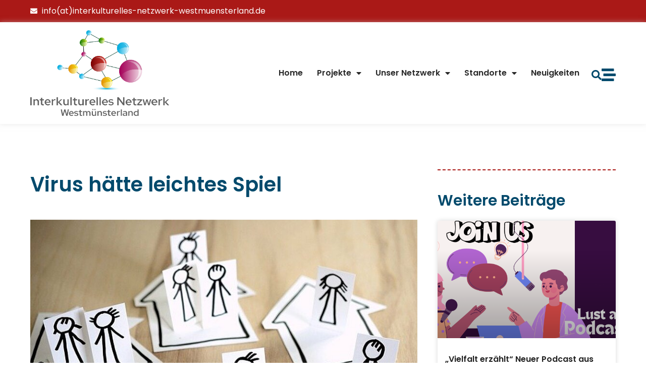

--- FILE ---
content_type: text/html; charset=UTF-8
request_url: https://www.interkulturelles-netzwerk-westmuensterland.de/virus-hatte-leichtes-spiel/
body_size: 16214
content:
<!doctype html>
<html lang="de">
<head>
	<meta charset="UTF-8">
		<meta name="viewport" content="width=device-width, initial-scale=1">
	<link rel="profile" href="https://gmpg.org/xfn/11">
	<meta name='robots' content='index, follow, max-image-preview:large, max-snippet:-1, max-video-preview:-1' />
	<style>img:is([sizes="auto" i], [sizes^="auto," i]) { contain-intrinsic-size: 3000px 1500px }</style>
	
	<!-- This site is optimized with the Yoast SEO plugin v19.13 - https://yoast.com/wordpress/plugins/seo/ -->
	<title>Virus hätte leichtes Spiel - Interkulturelles Netzwerk Westmünsterland</title>
	<link rel="canonical" href="https://www.interkulturelles-netzwerk-westmuensterland.de/virus-hatte-leichtes-spiel/" />
	<meta property="og:locale" content="de_DE" />
	<meta property="og:type" content="article" />
	<meta property="og:title" content="Virus hätte leichtes Spiel - Interkulturelles Netzwerk Westmünsterland" />
	<meta property="og:description" content="Bedingungen passen nicht in Flüchtlingsunterkünften / Herber Rückschlag für die Integration / Migrationsberatung gefragt Bistum Münster/Borken/Rheine (cpm).&nbsp;Bisher ist es meistens noch gut gegangen. Anders als in der Flüchtlingsunterkunft in Sankt Augustin. Aber in vielen &#8220;Zentralen Unterbringungseinheiten&#8221; (ZUE) hätte das Corona-Virus leichtes Spiel, wenn es einmal den Weg hinein fände. Davon ist Helmut Flötotto überzeugt: &#8220;Zuviele [&hellip;]" />
	<meta property="og:url" content="https://www.interkulturelles-netzwerk-westmuensterland.de/virus-hatte-leichtes-spiel/" />
	<meta property="og:site_name" content="Interkulturelles Netzwerk Westmünsterland" />
	<meta property="article:published_time" content="2022-08-22T16:52:05+00:00" />
	<meta property="og:image" content="https://www.interkulturelles-netzwerk-westmuensterland.de/wp-content/uploads/2022/08/csm_coronavirus-4937226_640_6ae31acc42.jpg" />
	<meta property="og:image:width" content="800" />
	<meta property="og:image:height" content="538" />
	<meta property="og:image:type" content="image/jpeg" />
	<meta name="author" content="admin" />
	<meta name="twitter:card" content="summary_large_image" />
	<meta name="twitter:label1" content="Verfasst von" />
	<meta name="twitter:data1" content="admin" />
	<meta name="twitter:label2" content="Geschätzte Lesezeit" />
	<meta name="twitter:data2" content="3 Minuten" />
	<script type="application/ld+json" class="yoast-schema-graph">{"@context":"https://schema.org","@graph":[{"@type":"Article","@id":"https://www.interkulturelles-netzwerk-westmuensterland.de/virus-hatte-leichtes-spiel/#article","isPartOf":{"@id":"https://www.interkulturelles-netzwerk-westmuensterland.de/virus-hatte-leichtes-spiel/"},"author":{"name":"admin","@id":"https://www.interkulturelles-netzwerk-westmuensterland.de/#/schema/person/adc74c4e870871782b4d918611217a15"},"headline":"Virus hätte leichtes Spiel","datePublished":"2022-08-22T16:52:05+00:00","dateModified":"2022-08-22T16:52:05+00:00","mainEntityOfPage":{"@id":"https://www.interkulturelles-netzwerk-westmuensterland.de/virus-hatte-leichtes-spiel/"},"wordCount":669,"commentCount":0,"publisher":{"@id":"https://www.interkulturelles-netzwerk-westmuensterland.de/#organization"},"image":{"@id":"https://www.interkulturelles-netzwerk-westmuensterland.de/virus-hatte-leichtes-spiel/#primaryimage"},"thumbnailUrl":"https://www.interkulturelles-netzwerk-westmuensterland.de/wp-content/uploads/2022/08/csm_coronavirus-4937226_640_6ae31acc42.jpg","inLanguage":"de","potentialAction":[{"@type":"CommentAction","name":"Comment","target":["https://www.interkulturelles-netzwerk-westmuensterland.de/virus-hatte-leichtes-spiel/#respond"]}]},{"@type":"WebPage","@id":"https://www.interkulturelles-netzwerk-westmuensterland.de/virus-hatte-leichtes-spiel/","url":"https://www.interkulturelles-netzwerk-westmuensterland.de/virus-hatte-leichtes-spiel/","name":"Virus hätte leichtes Spiel - Interkulturelles Netzwerk Westmünsterland","isPartOf":{"@id":"https://www.interkulturelles-netzwerk-westmuensterland.de/#website"},"primaryImageOfPage":{"@id":"https://www.interkulturelles-netzwerk-westmuensterland.de/virus-hatte-leichtes-spiel/#primaryimage"},"image":{"@id":"https://www.interkulturelles-netzwerk-westmuensterland.de/virus-hatte-leichtes-spiel/#primaryimage"},"thumbnailUrl":"https://www.interkulturelles-netzwerk-westmuensterland.de/wp-content/uploads/2022/08/csm_coronavirus-4937226_640_6ae31acc42.jpg","datePublished":"2022-08-22T16:52:05+00:00","dateModified":"2022-08-22T16:52:05+00:00","breadcrumb":{"@id":"https://www.interkulturelles-netzwerk-westmuensterland.de/virus-hatte-leichtes-spiel/#breadcrumb"},"inLanguage":"de","potentialAction":[{"@type":"ReadAction","target":["https://www.interkulturelles-netzwerk-westmuensterland.de/virus-hatte-leichtes-spiel/"]}]},{"@type":"ImageObject","inLanguage":"de","@id":"https://www.interkulturelles-netzwerk-westmuensterland.de/virus-hatte-leichtes-spiel/#primaryimage","url":"https://www.interkulturelles-netzwerk-westmuensterland.de/wp-content/uploads/2022/08/csm_coronavirus-4937226_640_6ae31acc42.jpg","contentUrl":"https://www.interkulturelles-netzwerk-westmuensterland.de/wp-content/uploads/2022/08/csm_coronavirus-4937226_640_6ae31acc42.jpg","width":800,"height":538},{"@type":"BreadcrumbList","@id":"https://www.interkulturelles-netzwerk-westmuensterland.de/virus-hatte-leichtes-spiel/#breadcrumb","itemListElement":[{"@type":"ListItem","position":1,"name":"Startseite","item":"https://www.interkulturelles-netzwerk-westmuensterland.de/"},{"@type":"ListItem","position":2,"name":"Virus hätte leichtes Spiel"}]},{"@type":"WebSite","@id":"https://www.interkulturelles-netzwerk-westmuensterland.de/#website","url":"https://www.interkulturelles-netzwerk-westmuensterland.de/","name":"Interkulturelles Netzwerk Westmünsterland","description":"Integrationsarbeit im Kreis Borken","publisher":{"@id":"https://www.interkulturelles-netzwerk-westmuensterland.de/#organization"},"potentialAction":[{"@type":"SearchAction","target":{"@type":"EntryPoint","urlTemplate":"https://www.interkulturelles-netzwerk-westmuensterland.de/?s={search_term_string}"},"query-input":"required name=search_term_string"}],"inLanguage":"de"},{"@type":"Organization","@id":"https://www.interkulturelles-netzwerk-westmuensterland.de/#organization","name":"Interkulturelles Netzwerk Westmünsterland","url":"https://www.interkulturelles-netzwerk-westmuensterland.de/","logo":{"@type":"ImageObject","inLanguage":"de","@id":"https://www.interkulturelles-netzwerk-westmuensterland.de/#/schema/logo/image/","url":"https://www.interkulturelles-netzwerk-westmuensterland.de/wp-content/uploads/2022/08/81283_Intercultural-Network-Westmunsterland_FLAT_JH_01.png","contentUrl":"https://www.interkulturelles-netzwerk-westmuensterland.de/wp-content/uploads/2022/08/81283_Intercultural-Network-Westmunsterland_FLAT_JH_01.png","width":851,"height":527,"caption":"Interkulturelles Netzwerk Westmünsterland"},"image":{"@id":"https://www.interkulturelles-netzwerk-westmuensterland.de/#/schema/logo/image/"}},{"@type":"Person","@id":"https://www.interkulturelles-netzwerk-westmuensterland.de/#/schema/person/adc74c4e870871782b4d918611217a15","name":"admin","url":"https://www.interkulturelles-netzwerk-westmuensterland.de/author/admin/"}]}</script>
	<!-- / Yoast SEO plugin. -->


<link rel="alternate" type="application/rss+xml" title="Interkulturelles Netzwerk Westmünsterland &raquo; Feed" href="https://www.interkulturelles-netzwerk-westmuensterland.de/feed/" />
<link rel="alternate" type="application/rss+xml" title="Interkulturelles Netzwerk Westmünsterland &raquo; Kommentar-Feed" href="https://www.interkulturelles-netzwerk-westmuensterland.de/comments/feed/" />
<link rel="alternate" type="application/rss+xml" title="Interkulturelles Netzwerk Westmünsterland &raquo; Kommentar-Feed zu Virus hätte leichtes Spiel" href="https://www.interkulturelles-netzwerk-westmuensterland.de/virus-hatte-leichtes-spiel/feed/" />
<script>
window._wpemojiSettings = {"baseUrl":"https:\/\/s.w.org\/images\/core\/emoji\/16.0.1\/72x72\/","ext":".png","svgUrl":"https:\/\/s.w.org\/images\/core\/emoji\/16.0.1\/svg\/","svgExt":".svg","source":{"concatemoji":"https:\/\/www.interkulturelles-netzwerk-westmuensterland.de\/wp-includes\/js\/wp-emoji-release.min.js?ver=6.8.3"}};
/*! This file is auto-generated */
!function(s,n){var o,i,e;function c(e){try{var t={supportTests:e,timestamp:(new Date).valueOf()};sessionStorage.setItem(o,JSON.stringify(t))}catch(e){}}function p(e,t,n){e.clearRect(0,0,e.canvas.width,e.canvas.height),e.fillText(t,0,0);var t=new Uint32Array(e.getImageData(0,0,e.canvas.width,e.canvas.height).data),a=(e.clearRect(0,0,e.canvas.width,e.canvas.height),e.fillText(n,0,0),new Uint32Array(e.getImageData(0,0,e.canvas.width,e.canvas.height).data));return t.every(function(e,t){return e===a[t]})}function u(e,t){e.clearRect(0,0,e.canvas.width,e.canvas.height),e.fillText(t,0,0);for(var n=e.getImageData(16,16,1,1),a=0;a<n.data.length;a++)if(0!==n.data[a])return!1;return!0}function f(e,t,n,a){switch(t){case"flag":return n(e,"\ud83c\udff3\ufe0f\u200d\u26a7\ufe0f","\ud83c\udff3\ufe0f\u200b\u26a7\ufe0f")?!1:!n(e,"\ud83c\udde8\ud83c\uddf6","\ud83c\udde8\u200b\ud83c\uddf6")&&!n(e,"\ud83c\udff4\udb40\udc67\udb40\udc62\udb40\udc65\udb40\udc6e\udb40\udc67\udb40\udc7f","\ud83c\udff4\u200b\udb40\udc67\u200b\udb40\udc62\u200b\udb40\udc65\u200b\udb40\udc6e\u200b\udb40\udc67\u200b\udb40\udc7f");case"emoji":return!a(e,"\ud83e\udedf")}return!1}function g(e,t,n,a){var r="undefined"!=typeof WorkerGlobalScope&&self instanceof WorkerGlobalScope?new OffscreenCanvas(300,150):s.createElement("canvas"),o=r.getContext("2d",{willReadFrequently:!0}),i=(o.textBaseline="top",o.font="600 32px Arial",{});return e.forEach(function(e){i[e]=t(o,e,n,a)}),i}function t(e){var t=s.createElement("script");t.src=e,t.defer=!0,s.head.appendChild(t)}"undefined"!=typeof Promise&&(o="wpEmojiSettingsSupports",i=["flag","emoji"],n.supports={everything:!0,everythingExceptFlag:!0},e=new Promise(function(e){s.addEventListener("DOMContentLoaded",e,{once:!0})}),new Promise(function(t){var n=function(){try{var e=JSON.parse(sessionStorage.getItem(o));if("object"==typeof e&&"number"==typeof e.timestamp&&(new Date).valueOf()<e.timestamp+604800&&"object"==typeof e.supportTests)return e.supportTests}catch(e){}return null}();if(!n){if("undefined"!=typeof Worker&&"undefined"!=typeof OffscreenCanvas&&"undefined"!=typeof URL&&URL.createObjectURL&&"undefined"!=typeof Blob)try{var e="postMessage("+g.toString()+"("+[JSON.stringify(i),f.toString(),p.toString(),u.toString()].join(",")+"));",a=new Blob([e],{type:"text/javascript"}),r=new Worker(URL.createObjectURL(a),{name:"wpTestEmojiSupports"});return void(r.onmessage=function(e){c(n=e.data),r.terminate(),t(n)})}catch(e){}c(n=g(i,f,p,u))}t(n)}).then(function(e){for(var t in e)n.supports[t]=e[t],n.supports.everything=n.supports.everything&&n.supports[t],"flag"!==t&&(n.supports.everythingExceptFlag=n.supports.everythingExceptFlag&&n.supports[t]);n.supports.everythingExceptFlag=n.supports.everythingExceptFlag&&!n.supports.flag,n.DOMReady=!1,n.readyCallback=function(){n.DOMReady=!0}}).then(function(){return e}).then(function(){var e;n.supports.everything||(n.readyCallback(),(e=n.source||{}).concatemoji?t(e.concatemoji):e.wpemoji&&e.twemoji&&(t(e.twemoji),t(e.wpemoji)))}))}((window,document),window._wpemojiSettings);
</script>
<style id='wp-emoji-styles-inline-css'>

	img.wp-smiley, img.emoji {
		display: inline !important;
		border: none !important;
		box-shadow: none !important;
		height: 1em !important;
		width: 1em !important;
		margin: 0 0.07em !important;
		vertical-align: -0.1em !important;
		background: none !important;
		padding: 0 !important;
	}
</style>
<link rel='stylesheet' id='wp-block-library-css' href='https://www.interkulturelles-netzwerk-westmuensterland.de/wp-includes/css/dist/block-library/style.min.css?ver=6.8.3' media='all' />
<style id='classic-theme-styles-inline-css'>
/*! This file is auto-generated */
.wp-block-button__link{color:#fff;background-color:#32373c;border-radius:9999px;box-shadow:none;text-decoration:none;padding:calc(.667em + 2px) calc(1.333em + 2px);font-size:1.125em}.wp-block-file__button{background:#32373c;color:#fff;text-decoration:none}
</style>
<style id='global-styles-inline-css'>
:root{--wp--preset--aspect-ratio--square: 1;--wp--preset--aspect-ratio--4-3: 4/3;--wp--preset--aspect-ratio--3-4: 3/4;--wp--preset--aspect-ratio--3-2: 3/2;--wp--preset--aspect-ratio--2-3: 2/3;--wp--preset--aspect-ratio--16-9: 16/9;--wp--preset--aspect-ratio--9-16: 9/16;--wp--preset--color--black: #000000;--wp--preset--color--cyan-bluish-gray: #abb8c3;--wp--preset--color--white: #ffffff;--wp--preset--color--pale-pink: #f78da7;--wp--preset--color--vivid-red: #cf2e2e;--wp--preset--color--luminous-vivid-orange: #ff6900;--wp--preset--color--luminous-vivid-amber: #fcb900;--wp--preset--color--light-green-cyan: #7bdcb5;--wp--preset--color--vivid-green-cyan: #00d084;--wp--preset--color--pale-cyan-blue: #8ed1fc;--wp--preset--color--vivid-cyan-blue: #0693e3;--wp--preset--color--vivid-purple: #9b51e0;--wp--preset--gradient--vivid-cyan-blue-to-vivid-purple: linear-gradient(135deg,rgba(6,147,227,1) 0%,rgb(155,81,224) 100%);--wp--preset--gradient--light-green-cyan-to-vivid-green-cyan: linear-gradient(135deg,rgb(122,220,180) 0%,rgb(0,208,130) 100%);--wp--preset--gradient--luminous-vivid-amber-to-luminous-vivid-orange: linear-gradient(135deg,rgba(252,185,0,1) 0%,rgba(255,105,0,1) 100%);--wp--preset--gradient--luminous-vivid-orange-to-vivid-red: linear-gradient(135deg,rgba(255,105,0,1) 0%,rgb(207,46,46) 100%);--wp--preset--gradient--very-light-gray-to-cyan-bluish-gray: linear-gradient(135deg,rgb(238,238,238) 0%,rgb(169,184,195) 100%);--wp--preset--gradient--cool-to-warm-spectrum: linear-gradient(135deg,rgb(74,234,220) 0%,rgb(151,120,209) 20%,rgb(207,42,186) 40%,rgb(238,44,130) 60%,rgb(251,105,98) 80%,rgb(254,248,76) 100%);--wp--preset--gradient--blush-light-purple: linear-gradient(135deg,rgb(255,206,236) 0%,rgb(152,150,240) 100%);--wp--preset--gradient--blush-bordeaux: linear-gradient(135deg,rgb(254,205,165) 0%,rgb(254,45,45) 50%,rgb(107,0,62) 100%);--wp--preset--gradient--luminous-dusk: linear-gradient(135deg,rgb(255,203,112) 0%,rgb(199,81,192) 50%,rgb(65,88,208) 100%);--wp--preset--gradient--pale-ocean: linear-gradient(135deg,rgb(255,245,203) 0%,rgb(182,227,212) 50%,rgb(51,167,181) 100%);--wp--preset--gradient--electric-grass: linear-gradient(135deg,rgb(202,248,128) 0%,rgb(113,206,126) 100%);--wp--preset--gradient--midnight: linear-gradient(135deg,rgb(2,3,129) 0%,rgb(40,116,252) 100%);--wp--preset--font-size--small: 13px;--wp--preset--font-size--medium: 20px;--wp--preset--font-size--large: 36px;--wp--preset--font-size--x-large: 42px;--wp--preset--spacing--20: 0.44rem;--wp--preset--spacing--30: 0.67rem;--wp--preset--spacing--40: 1rem;--wp--preset--spacing--50: 1.5rem;--wp--preset--spacing--60: 2.25rem;--wp--preset--spacing--70: 3.38rem;--wp--preset--spacing--80: 5.06rem;--wp--preset--shadow--natural: 6px 6px 9px rgba(0, 0, 0, 0.2);--wp--preset--shadow--deep: 12px 12px 50px rgba(0, 0, 0, 0.4);--wp--preset--shadow--sharp: 6px 6px 0px rgba(0, 0, 0, 0.2);--wp--preset--shadow--outlined: 6px 6px 0px -3px rgba(255, 255, 255, 1), 6px 6px rgba(0, 0, 0, 1);--wp--preset--shadow--crisp: 6px 6px 0px rgba(0, 0, 0, 1);}:where(.is-layout-flex){gap: 0.5em;}:where(.is-layout-grid){gap: 0.5em;}body .is-layout-flex{display: flex;}.is-layout-flex{flex-wrap: wrap;align-items: center;}.is-layout-flex > :is(*, div){margin: 0;}body .is-layout-grid{display: grid;}.is-layout-grid > :is(*, div){margin: 0;}:where(.wp-block-columns.is-layout-flex){gap: 2em;}:where(.wp-block-columns.is-layout-grid){gap: 2em;}:where(.wp-block-post-template.is-layout-flex){gap: 1.25em;}:where(.wp-block-post-template.is-layout-grid){gap: 1.25em;}.has-black-color{color: var(--wp--preset--color--black) !important;}.has-cyan-bluish-gray-color{color: var(--wp--preset--color--cyan-bluish-gray) !important;}.has-white-color{color: var(--wp--preset--color--white) !important;}.has-pale-pink-color{color: var(--wp--preset--color--pale-pink) !important;}.has-vivid-red-color{color: var(--wp--preset--color--vivid-red) !important;}.has-luminous-vivid-orange-color{color: var(--wp--preset--color--luminous-vivid-orange) !important;}.has-luminous-vivid-amber-color{color: var(--wp--preset--color--luminous-vivid-amber) !important;}.has-light-green-cyan-color{color: var(--wp--preset--color--light-green-cyan) !important;}.has-vivid-green-cyan-color{color: var(--wp--preset--color--vivid-green-cyan) !important;}.has-pale-cyan-blue-color{color: var(--wp--preset--color--pale-cyan-blue) !important;}.has-vivid-cyan-blue-color{color: var(--wp--preset--color--vivid-cyan-blue) !important;}.has-vivid-purple-color{color: var(--wp--preset--color--vivid-purple) !important;}.has-black-background-color{background-color: var(--wp--preset--color--black) !important;}.has-cyan-bluish-gray-background-color{background-color: var(--wp--preset--color--cyan-bluish-gray) !important;}.has-white-background-color{background-color: var(--wp--preset--color--white) !important;}.has-pale-pink-background-color{background-color: var(--wp--preset--color--pale-pink) !important;}.has-vivid-red-background-color{background-color: var(--wp--preset--color--vivid-red) !important;}.has-luminous-vivid-orange-background-color{background-color: var(--wp--preset--color--luminous-vivid-orange) !important;}.has-luminous-vivid-amber-background-color{background-color: var(--wp--preset--color--luminous-vivid-amber) !important;}.has-light-green-cyan-background-color{background-color: var(--wp--preset--color--light-green-cyan) !important;}.has-vivid-green-cyan-background-color{background-color: var(--wp--preset--color--vivid-green-cyan) !important;}.has-pale-cyan-blue-background-color{background-color: var(--wp--preset--color--pale-cyan-blue) !important;}.has-vivid-cyan-blue-background-color{background-color: var(--wp--preset--color--vivid-cyan-blue) !important;}.has-vivid-purple-background-color{background-color: var(--wp--preset--color--vivid-purple) !important;}.has-black-border-color{border-color: var(--wp--preset--color--black) !important;}.has-cyan-bluish-gray-border-color{border-color: var(--wp--preset--color--cyan-bluish-gray) !important;}.has-white-border-color{border-color: var(--wp--preset--color--white) !important;}.has-pale-pink-border-color{border-color: var(--wp--preset--color--pale-pink) !important;}.has-vivid-red-border-color{border-color: var(--wp--preset--color--vivid-red) !important;}.has-luminous-vivid-orange-border-color{border-color: var(--wp--preset--color--luminous-vivid-orange) !important;}.has-luminous-vivid-amber-border-color{border-color: var(--wp--preset--color--luminous-vivid-amber) !important;}.has-light-green-cyan-border-color{border-color: var(--wp--preset--color--light-green-cyan) !important;}.has-vivid-green-cyan-border-color{border-color: var(--wp--preset--color--vivid-green-cyan) !important;}.has-pale-cyan-blue-border-color{border-color: var(--wp--preset--color--pale-cyan-blue) !important;}.has-vivid-cyan-blue-border-color{border-color: var(--wp--preset--color--vivid-cyan-blue) !important;}.has-vivid-purple-border-color{border-color: var(--wp--preset--color--vivid-purple) !important;}.has-vivid-cyan-blue-to-vivid-purple-gradient-background{background: var(--wp--preset--gradient--vivid-cyan-blue-to-vivid-purple) !important;}.has-light-green-cyan-to-vivid-green-cyan-gradient-background{background: var(--wp--preset--gradient--light-green-cyan-to-vivid-green-cyan) !important;}.has-luminous-vivid-amber-to-luminous-vivid-orange-gradient-background{background: var(--wp--preset--gradient--luminous-vivid-amber-to-luminous-vivid-orange) !important;}.has-luminous-vivid-orange-to-vivid-red-gradient-background{background: var(--wp--preset--gradient--luminous-vivid-orange-to-vivid-red) !important;}.has-very-light-gray-to-cyan-bluish-gray-gradient-background{background: var(--wp--preset--gradient--very-light-gray-to-cyan-bluish-gray) !important;}.has-cool-to-warm-spectrum-gradient-background{background: var(--wp--preset--gradient--cool-to-warm-spectrum) !important;}.has-blush-light-purple-gradient-background{background: var(--wp--preset--gradient--blush-light-purple) !important;}.has-blush-bordeaux-gradient-background{background: var(--wp--preset--gradient--blush-bordeaux) !important;}.has-luminous-dusk-gradient-background{background: var(--wp--preset--gradient--luminous-dusk) !important;}.has-pale-ocean-gradient-background{background: var(--wp--preset--gradient--pale-ocean) !important;}.has-electric-grass-gradient-background{background: var(--wp--preset--gradient--electric-grass) !important;}.has-midnight-gradient-background{background: var(--wp--preset--gradient--midnight) !important;}.has-small-font-size{font-size: var(--wp--preset--font-size--small) !important;}.has-medium-font-size{font-size: var(--wp--preset--font-size--medium) !important;}.has-large-font-size{font-size: var(--wp--preset--font-size--large) !important;}.has-x-large-font-size{font-size: var(--wp--preset--font-size--x-large) !important;}
:where(.wp-block-post-template.is-layout-flex){gap: 1.25em;}:where(.wp-block-post-template.is-layout-grid){gap: 1.25em;}
:where(.wp-block-columns.is-layout-flex){gap: 2em;}:where(.wp-block-columns.is-layout-grid){gap: 2em;}
:root :where(.wp-block-pullquote){font-size: 1.5em;line-height: 1.6;}
</style>
<link rel='stylesheet' id='contact-form-7-css' href='https://www.interkulturelles-netzwerk-westmuensterland.de/wp-content/plugins/contact-form-7/includes/css/styles.css?ver=5.7.2' media='all' />
<link rel='stylesheet' id='mpfe_front_style-css' href='https://www.interkulturelles-netzwerk-westmuensterland.de/wp-content/plugins/music-player-for-elementor/css/mpfe-front-style.css?ver=2.4.9' media='all' />
<link rel='stylesheet' id='font-awesome-5.15.1-css' href='https://www.interkulturelles-netzwerk-westmuensterland.de/wp-content/plugins/music-player-for-elementor/assets/fontawesome-free-5.15.1/css/all.min.css?ver=5.15.1' media='all' />
<link rel='stylesheet' id='swp-icomoon-beatport-css' href='https://www.interkulturelles-netzwerk-westmuensterland.de/wp-content/plugins/music-player-for-elementor/assets/swp-icomoon-beatport/style.css?ver=2.4.9' media='all' />
<link rel='stylesheet' id='audioigniter-css' href='https://www.interkulturelles-netzwerk-westmuensterland.de/wp-content/plugins/audioigniter/player/build/style.css?ver=2.0.2' media='all' />
<link rel='stylesheet' id='hello-elementor-css' href='https://www.interkulturelles-netzwerk-westmuensterland.de/wp-content/themes/hello-elementor/style.min.css?ver=2.6.1' media='all' />
<link rel='stylesheet' id='hello-elementor-theme-style-css' href='https://www.interkulturelles-netzwerk-westmuensterland.de/wp-content/themes/hello-elementor/theme.min.css?ver=2.6.1' media='all' />
<link rel='stylesheet' id='elementor-frontend-css' href='https://www.interkulturelles-netzwerk-westmuensterland.de/wp-content/uploads/elementor/css/custom-frontend-lite.min.css?ver=1757493635' media='all' />
<link rel='stylesheet' id='elementor-post-40-css' href='https://www.interkulturelles-netzwerk-westmuensterland.de/wp-content/uploads/elementor/css/post-40.css?ver=1757493635' media='all' />
<link rel='stylesheet' id='elementor-icons-css' href='https://www.interkulturelles-netzwerk-westmuensterland.de/wp-content/plugins/elementor/assets/lib/eicons/css/elementor-icons.min.css?ver=5.16.0' media='all' />
<link rel='stylesheet' id='elementor-pro-css' href='https://www.interkulturelles-netzwerk-westmuensterland.de/wp-content/uploads/elementor/css/custom-pro-frontend-lite.min.css?ver=1757493635' media='all' />
<link rel='stylesheet' id='parallaxer-fluid-system-css' href='https://www.interkulturelles-netzwerk-westmuensterland.de/wp-content/plugins/parallaxer-for-elementor/assets/css/fluid-system.css?ver=1.0.2' media='all' />
<link rel='stylesheet' id='elementor-global-css' href='https://www.interkulturelles-netzwerk-westmuensterland.de/wp-content/uploads/elementor/css/global.css?ver=1757493636' media='all' />
<link rel='stylesheet' id='elementor-post-45-css' href='https://www.interkulturelles-netzwerk-westmuensterland.de/wp-content/uploads/elementor/css/post-45.css?ver=1757493636' media='all' />
<link rel='stylesheet' id='elementor-post-116-css' href='https://www.interkulturelles-netzwerk-westmuensterland.de/wp-content/uploads/elementor/css/post-116.css?ver=1757493636' media='all' />
<link rel='stylesheet' id='elementor-post-483-css' href='https://www.interkulturelles-netzwerk-westmuensterland.de/wp-content/uploads/elementor/css/post-483.css?ver=1757500220' media='all' />
<link rel='stylesheet' id='hello-elementor-child-style-css' href='https://www.interkulturelles-netzwerk-westmuensterland.de/wp-content/themes/hello-theme-child-master/style.css?ver=1.0.0' media='all' />
<link rel='stylesheet' id='google-fonts-1-css' href='https://www.interkulturelles-netzwerk-westmuensterland.de/wp-content/uploads/fonts/bb03793b32050463185d459556a3903b/font.css?v=1666944470' media='all' />
<link rel='stylesheet' id='elementor-icons-shared-0-css' href='https://www.interkulturelles-netzwerk-westmuensterland.de/wp-content/plugins/elementor/assets/lib/font-awesome/css/fontawesome.min.css?ver=5.15.3' media='all' />
<link rel='stylesheet' id='elementor-icons-fa-solid-css' href='https://www.interkulturelles-netzwerk-westmuensterland.de/wp-content/plugins/elementor/assets/lib/font-awesome/css/solid.min.css?ver=5.15.3' media='all' />
<script src="https://www.interkulturelles-netzwerk-westmuensterland.de/wp-includes/js/jquery/jquery.min.js?ver=3.7.1" id="jquery-core-js"></script>
<script src="https://www.interkulturelles-netzwerk-westmuensterland.de/wp-includes/js/jquery/jquery-migrate.min.js?ver=3.4.1" id="jquery-migrate-js"></script>
<link rel="https://api.w.org/" href="https://www.interkulturelles-netzwerk-westmuensterland.de/wp-json/" /><link rel="alternate" title="JSON" type="application/json" href="https://www.interkulturelles-netzwerk-westmuensterland.de/wp-json/wp/v2/posts/726" /><link rel="EditURI" type="application/rsd+xml" title="RSD" href="https://www.interkulturelles-netzwerk-westmuensterland.de/xmlrpc.php?rsd" />
<meta name="generator" content="WordPress 6.8.3" />
<link rel='shortlink' href='https://www.interkulturelles-netzwerk-westmuensterland.de/?p=726' />
<link rel="alternate" title="oEmbed (JSON)" type="application/json+oembed" href="https://www.interkulturelles-netzwerk-westmuensterland.de/wp-json/oembed/1.0/embed?url=https%3A%2F%2Fwww.interkulturelles-netzwerk-westmuensterland.de%2Fvirus-hatte-leichtes-spiel%2F" />
<link rel="alternate" title="oEmbed (XML)" type="text/xml+oembed" href="https://www.interkulturelles-netzwerk-westmuensterland.de/wp-json/oembed/1.0/embed?url=https%3A%2F%2Fwww.interkulturelles-netzwerk-westmuensterland.de%2Fvirus-hatte-leichtes-spiel%2F&#038;format=xml" />
<!-- Analytics by WP Statistics - https://wp-statistics.com -->
<link rel="icon" href="https://www.interkulturelles-netzwerk-westmuensterland.de/wp-content/uploads/2022/08/IKNW-Logo-150x150.png" sizes="32x32" />
<link rel="icon" href="https://www.interkulturelles-netzwerk-westmuensterland.de/wp-content/uploads/2022/08/IKNW-Logo.png" sizes="192x192" />
<link rel="apple-touch-icon" href="https://www.interkulturelles-netzwerk-westmuensterland.de/wp-content/uploads/2022/08/IKNW-Logo.png" />
<meta name="msapplication-TileImage" content="https://www.interkulturelles-netzwerk-westmuensterland.de/wp-content/uploads/2022/08/IKNW-Logo.png" />
</head>
<body class="wp-singular post-template-default single single-post postid-726 single-format-standard wp-custom-logo wp-theme-hello-elementor wp-child-theme-hello-theme-child-master elementor-default elementor-kit-40 elementor-page-483">


<a class="skip-link screen-reader-text" href="#content">
	Zum Inhalt wechseln</a>

		<div data-elementor-type="header" data-elementor-id="45" class="elementor elementor-45 elementor-location-header">
								<section class="elementor-section elementor-top-section elementor-element elementor-element-3b3d3df elementor-section-boxed elementor-section-height-default elementor-section-height-default" data-id="3b3d3df" data-element_type="section" data-settings="{&quot;background_background&quot;:&quot;classic&quot;}">
						<div class="elementor-container elementor-column-gap-default">
					<div class="elementor-column elementor-col-50 elementor-top-column elementor-element elementor-element-60a675a" data-id="60a675a" data-element_type="column">
			<div class="elementor-widget-wrap elementor-element-populated">
								<div class="elementor-element elementor-element-56165ff elementor-icon-list--layout-inline elementor-list-item-link-full_width elementor-widget elementor-widget-icon-list" data-id="56165ff" data-element_type="widget" data-widget_type="icon-list.default">
				<div class="elementor-widget-container">
			<link rel="stylesheet" href="https://www.interkulturelles-netzwerk-westmuensterland.de/wp-content/uploads/elementor/css/custom-widget-icon-list.min.css?ver=1757493636">		<ul class="elementor-icon-list-items elementor-inline-items">
							<li class="elementor-icon-list-item elementor-inline-item">
											<a href="mailto:info@interkulturelles-netzwerk-westmuensterland.de">

												<span class="elementor-icon-list-icon">
							<i aria-hidden="true" class="fas fa-envelope"></i>						</span>
										<span class="elementor-icon-list-text">info(at)interkulturelles-netzwerk-westmuensterland.de</span>
											</a>
									</li>
						</ul>
				</div>
				</div>
					</div>
		</div>
				<div class="elementor-column elementor-col-50 elementor-top-column elementor-element elementor-element-f32e9ed" data-id="f32e9ed" data-element_type="column">
			<div class="elementor-widget-wrap">
									</div>
		</div>
							</div>
		</section>
				<section class="elementor-section elementor-top-section elementor-element elementor-element-3761b89 elementor-section-boxed elementor-section-height-default elementor-section-height-default" data-id="3761b89" data-element_type="section" data-settings="{&quot;sticky&quot;:&quot;top&quot;,&quot;sticky_effects_offset&quot;:100,&quot;background_background&quot;:&quot;classic&quot;,&quot;sticky_on&quot;:[&quot;widescreen&quot;,&quot;desktop&quot;,&quot;laptop&quot;,&quot;tablet&quot;,&quot;mobile&quot;],&quot;sticky_offset&quot;:0}">
						<div class="elementor-container elementor-column-gap-default">
					<div class="elementor-column elementor-col-50 elementor-top-column elementor-element elementor-element-3375dc2" data-id="3375dc2" data-element_type="column">
			<div class="elementor-widget-wrap elementor-element-populated">
								<div class="elementor-element elementor-element-4566e3b elementor-widget elementor-widget-theme-site-logo elementor-widget-image" data-id="4566e3b" data-element_type="widget" data-widget_type="theme-site-logo.default">
				<div class="elementor-widget-container">
			<style>/*! elementor - v3.7.8 - 02-10-2022 */
.elementor-widget-image{text-align:center}.elementor-widget-image a{display:inline-block}.elementor-widget-image a img[src$=".svg"]{width:48px}.elementor-widget-image img{vertical-align:middle;display:inline-block}</style>													<a href="https://www.interkulturelles-netzwerk-westmuensterland.de">
							<img width="851" height="527" src="https://www.interkulturelles-netzwerk-westmuensterland.de/wp-content/uploads/2022/08/81283_Intercultural-Network-Westmunsterland_FLAT_JH_01.png" class="attachment-full size-full" alt="" srcset="https://www.interkulturelles-netzwerk-westmuensterland.de/wp-content/uploads/2022/08/81283_Intercultural-Network-Westmunsterland_FLAT_JH_01.png 851w, https://www.interkulturelles-netzwerk-westmuensterland.de/wp-content/uploads/2022/08/81283_Intercultural-Network-Westmunsterland_FLAT_JH_01-300x186.png 300w, https://www.interkulturelles-netzwerk-westmuensterland.de/wp-content/uploads/2022/08/81283_Intercultural-Network-Westmunsterland_FLAT_JH_01-768x476.png 768w" sizes="(max-width: 851px) 100vw, 851px" />								</a>
															</div>
				</div>
					</div>
		</div>
				<div class="elementor-column elementor-col-50 elementor-top-column elementor-element elementor-element-24e8489" data-id="24e8489" data-element_type="column">
			<div class="elementor-widget-wrap elementor-element-populated">
								<div class="elementor-element elementor-element-2eff557 elementor-nav-menu__align-right elementor-widget__width-auto elementor-hidden-tablet elementor-hidden-mobile elementor-nav-menu--dropdown-tablet elementor-nav-menu__text-align-aside elementor-nav-menu--toggle elementor-nav-menu--burger elementor-widget elementor-widget-nav-menu" data-id="2eff557" data-element_type="widget" data-settings="{&quot;layout&quot;:&quot;horizontal&quot;,&quot;submenu_icon&quot;:{&quot;value&quot;:&quot;&lt;i class=\&quot;fas fa-caret-down\&quot;&gt;&lt;\/i&gt;&quot;,&quot;library&quot;:&quot;fa-solid&quot;},&quot;toggle&quot;:&quot;burger&quot;}" data-widget_type="nav-menu.default">
				<div class="elementor-widget-container">
			<link rel="stylesheet" href="https://www.interkulturelles-netzwerk-westmuensterland.de/wp-content/uploads/elementor/css/custom-pro-widget-nav-menu.min.css?ver=1757493636">			<nav migration_allowed="1" migrated="0" role="navigation" class="elementor-nav-menu--main elementor-nav-menu__container elementor-nav-menu--layout-horizontal e--pointer-underline e--animation-grow">
				<ul id="menu-1-2eff557" class="elementor-nav-menu"><li class="menu-item menu-item-type-post_type menu-item-object-page menu-item-home menu-item-95"><a href="https://www.interkulturelles-netzwerk-westmuensterland.de/" class="elementor-item">Home</a></li>
<li class="menu-item menu-item-type-custom menu-item-object-custom menu-item-has-children menu-item-1188"><a href="#" class="elementor-item elementor-item-anchor">Projekte</a>
<ul class="sub-menu elementor-nav-menu--dropdown">
	<li class="menu-item menu-item-type-post_type menu-item-object-page menu-item-1143"><a href="https://www.interkulturelles-netzwerk-westmuensterland.de/personal-card/" class="elementor-sub-item">Personal Card</a></li>
	<li class="menu-item menu-item-type-post_type menu-item-object-page menu-item-1195"><a href="https://www.interkulturelles-netzwerk-westmuensterland.de/komman/" class="elementor-sub-item">KOMMAN</a></li>
</ul>
</li>
<li class="menu-item menu-item-type-post_type menu-item-object-page menu-item-has-children menu-item-97"><a href="https://www.interkulturelles-netzwerk-westmuensterland.de/unser-netzwerk/" class="elementor-item">Unser Netzwerk</a>
<ul class="sub-menu elementor-nav-menu--dropdown">
	<li class="menu-item menu-item-type-post_type menu-item-object-page menu-item-100"><a href="https://www.interkulturelles-netzwerk-westmuensterland.de/wer-wir-sind/" class="elementor-sub-item">Wer wir sind</a></li>
	<li class="menu-item menu-item-type-post_type menu-item-object-page menu-item-99"><a href="https://www.interkulturelles-netzwerk-westmuensterland.de/was-wir-tun/" class="elementor-sub-item">Was wir tun</a></li>
	<li class="menu-item menu-item-type-post_type menu-item-object-page menu-item-98"><a href="https://www.interkulturelles-netzwerk-westmuensterland.de/unsere-aktivitaten/" class="elementor-sub-item">Unsere Aktivitäten</a></li>
	<li class="menu-item menu-item-type-post_type menu-item-object-page menu-item-96"><a href="https://www.interkulturelles-netzwerk-westmuensterland.de/kontakt/" class="elementor-sub-item">Kontakt</a></li>
</ul>
</li>
<li class="menu-item menu-item-type-post_type menu-item-object-page menu-item-has-children menu-item-568"><a href="https://www.interkulturelles-netzwerk-westmuensterland.de/beratungen/" class="elementor-item">Standorte</a>
<ul class="sub-menu elementor-nav-menu--dropdown">
	<li class="menu-item menu-item-type-post_type menu-item-object-page menu-item-602"><a href="https://www.interkulturelles-netzwerk-westmuensterland.de/beratungen/ahaus/" class="elementor-sub-item">Ahaus</a></li>
	<li class="menu-item menu-item-type-post_type menu-item-object-page menu-item-644"><a href="https://www.interkulturelles-netzwerk-westmuensterland.de/beratungen/bocholt/" class="elementor-sub-item">Bocholt</a></li>
	<li class="menu-item menu-item-type-post_type menu-item-object-page menu-item-683"><a href="https://www.interkulturelles-netzwerk-westmuensterland.de/beratungen/borken/" class="elementor-sub-item">Borken</a></li>
	<li class="menu-item menu-item-type-post_type menu-item-object-page menu-item-817"><a href="https://www.interkulturelles-netzwerk-westmuensterland.de/beratungen/gescher/" class="elementor-sub-item">Gescher</a></li>
	<li class="menu-item menu-item-type-post_type menu-item-object-page menu-item-816"><a href="https://www.interkulturelles-netzwerk-westmuensterland.de/beratungen/gronau/" class="elementor-sub-item">Gronau</a></li>
	<li class="menu-item menu-item-type-post_type menu-item-object-page menu-item-815"><a href="https://www.interkulturelles-netzwerk-westmuensterland.de/beratungen/heek/" class="elementor-sub-item">Heek</a></li>
	<li class="menu-item menu-item-type-post_type menu-item-object-page menu-item-814"><a href="https://www.interkulturelles-netzwerk-westmuensterland.de/beratungen/heiden/" class="elementor-sub-item">Heiden</a></li>
	<li class="menu-item menu-item-type-post_type menu-item-object-page menu-item-813"><a href="https://www.interkulturelles-netzwerk-westmuensterland.de/beratungen/isselburg/" class="elementor-sub-item">Isselburg</a></li>
	<li class="menu-item menu-item-type-post_type menu-item-object-page menu-item-836"><a href="https://www.interkulturelles-netzwerk-westmuensterland.de/beratungen/legden/" class="elementor-sub-item">Legden</a></li>
	<li class="menu-item menu-item-type-post_type menu-item-object-page menu-item-944"><a href="https://www.interkulturelles-netzwerk-westmuensterland.de/beratungen/raesfeld/" class="elementor-sub-item">Raesfeld</a></li>
	<li class="menu-item menu-item-type-post_type menu-item-object-page menu-item-945"><a href="https://www.interkulturelles-netzwerk-westmuensterland.de/beratungen/reken/" class="elementor-sub-item">Reken</a></li>
	<li class="menu-item menu-item-type-post_type menu-item-object-page menu-item-946"><a href="https://www.interkulturelles-netzwerk-westmuensterland.de/beratungen/rhede/" class="elementor-sub-item">Rhede</a></li>
	<li class="menu-item menu-item-type-post_type menu-item-object-page menu-item-947"><a href="https://www.interkulturelles-netzwerk-westmuensterland.de/beratungen/schoeppengen/" class="elementor-sub-item">Schoeppengen</a></li>
	<li class="menu-item menu-item-type-post_type menu-item-object-page menu-item-948"><a href="https://www.interkulturelles-netzwerk-westmuensterland.de/beratungen/stadtlohn/" class="elementor-sub-item">Stadtlohn</a></li>
	<li class="menu-item menu-item-type-post_type menu-item-object-page menu-item-949"><a href="https://www.interkulturelles-netzwerk-westmuensterland.de/beratungen/sudlohn/" class="elementor-sub-item">Südlohn</a></li>
	<li class="menu-item menu-item-type-post_type menu-item-object-page menu-item-950"><a href="https://www.interkulturelles-netzwerk-westmuensterland.de/beratungen/velen/" class="elementor-sub-item">Velen</a></li>
	<li class="menu-item menu-item-type-post_type menu-item-object-page menu-item-951"><a href="https://www.interkulturelles-netzwerk-westmuensterland.de/beratungen/vreden/" class="elementor-sub-item">Vreden</a></li>
</ul>
</li>
<li class="menu-item menu-item-type-post_type menu-item-object-page menu-item-770"><a href="https://www.interkulturelles-netzwerk-westmuensterland.de/neuigkeiten/" class="elementor-item">Neuigkeiten</a></li>
</ul>			</nav>
					<div class="elementor-menu-toggle" role="button" tabindex="0" aria-label="Menu Toggle" aria-expanded="false">
			<i aria-hidden="true" role="presentation" class="elementor-menu-toggle__icon--open eicon-menu-bar"></i><i aria-hidden="true" role="presentation" class="elementor-menu-toggle__icon--close eicon-close"></i>			<span class="elementor-screen-only">Menu</span>
		</div>
			<nav class="elementor-nav-menu--dropdown elementor-nav-menu__container" role="navigation" aria-hidden="true">
				<ul id="menu-2-2eff557" class="elementor-nav-menu"><li class="menu-item menu-item-type-post_type menu-item-object-page menu-item-home menu-item-95"><a href="https://www.interkulturelles-netzwerk-westmuensterland.de/" class="elementor-item" tabindex="-1">Home</a></li>
<li class="menu-item menu-item-type-custom menu-item-object-custom menu-item-has-children menu-item-1188"><a href="#" class="elementor-item elementor-item-anchor" tabindex="-1">Projekte</a>
<ul class="sub-menu elementor-nav-menu--dropdown">
	<li class="menu-item menu-item-type-post_type menu-item-object-page menu-item-1143"><a href="https://www.interkulturelles-netzwerk-westmuensterland.de/personal-card/" class="elementor-sub-item" tabindex="-1">Personal Card</a></li>
	<li class="menu-item menu-item-type-post_type menu-item-object-page menu-item-1195"><a href="https://www.interkulturelles-netzwerk-westmuensterland.de/komman/" class="elementor-sub-item" tabindex="-1">KOMMAN</a></li>
</ul>
</li>
<li class="menu-item menu-item-type-post_type menu-item-object-page menu-item-has-children menu-item-97"><a href="https://www.interkulturelles-netzwerk-westmuensterland.de/unser-netzwerk/" class="elementor-item" tabindex="-1">Unser Netzwerk</a>
<ul class="sub-menu elementor-nav-menu--dropdown">
	<li class="menu-item menu-item-type-post_type menu-item-object-page menu-item-100"><a href="https://www.interkulturelles-netzwerk-westmuensterland.de/wer-wir-sind/" class="elementor-sub-item" tabindex="-1">Wer wir sind</a></li>
	<li class="menu-item menu-item-type-post_type menu-item-object-page menu-item-99"><a href="https://www.interkulturelles-netzwerk-westmuensterland.de/was-wir-tun/" class="elementor-sub-item" tabindex="-1">Was wir tun</a></li>
	<li class="menu-item menu-item-type-post_type menu-item-object-page menu-item-98"><a href="https://www.interkulturelles-netzwerk-westmuensterland.de/unsere-aktivitaten/" class="elementor-sub-item" tabindex="-1">Unsere Aktivitäten</a></li>
	<li class="menu-item menu-item-type-post_type menu-item-object-page menu-item-96"><a href="https://www.interkulturelles-netzwerk-westmuensterland.de/kontakt/" class="elementor-sub-item" tabindex="-1">Kontakt</a></li>
</ul>
</li>
<li class="menu-item menu-item-type-post_type menu-item-object-page menu-item-has-children menu-item-568"><a href="https://www.interkulturelles-netzwerk-westmuensterland.de/beratungen/" class="elementor-item" tabindex="-1">Standorte</a>
<ul class="sub-menu elementor-nav-menu--dropdown">
	<li class="menu-item menu-item-type-post_type menu-item-object-page menu-item-602"><a href="https://www.interkulturelles-netzwerk-westmuensterland.de/beratungen/ahaus/" class="elementor-sub-item" tabindex="-1">Ahaus</a></li>
	<li class="menu-item menu-item-type-post_type menu-item-object-page menu-item-644"><a href="https://www.interkulturelles-netzwerk-westmuensterland.de/beratungen/bocholt/" class="elementor-sub-item" tabindex="-1">Bocholt</a></li>
	<li class="menu-item menu-item-type-post_type menu-item-object-page menu-item-683"><a href="https://www.interkulturelles-netzwerk-westmuensterland.de/beratungen/borken/" class="elementor-sub-item" tabindex="-1">Borken</a></li>
	<li class="menu-item menu-item-type-post_type menu-item-object-page menu-item-817"><a href="https://www.interkulturelles-netzwerk-westmuensterland.de/beratungen/gescher/" class="elementor-sub-item" tabindex="-1">Gescher</a></li>
	<li class="menu-item menu-item-type-post_type menu-item-object-page menu-item-816"><a href="https://www.interkulturelles-netzwerk-westmuensterland.de/beratungen/gronau/" class="elementor-sub-item" tabindex="-1">Gronau</a></li>
	<li class="menu-item menu-item-type-post_type menu-item-object-page menu-item-815"><a href="https://www.interkulturelles-netzwerk-westmuensterland.de/beratungen/heek/" class="elementor-sub-item" tabindex="-1">Heek</a></li>
	<li class="menu-item menu-item-type-post_type menu-item-object-page menu-item-814"><a href="https://www.interkulturelles-netzwerk-westmuensterland.de/beratungen/heiden/" class="elementor-sub-item" tabindex="-1">Heiden</a></li>
	<li class="menu-item menu-item-type-post_type menu-item-object-page menu-item-813"><a href="https://www.interkulturelles-netzwerk-westmuensterland.de/beratungen/isselburg/" class="elementor-sub-item" tabindex="-1">Isselburg</a></li>
	<li class="menu-item menu-item-type-post_type menu-item-object-page menu-item-836"><a href="https://www.interkulturelles-netzwerk-westmuensterland.de/beratungen/legden/" class="elementor-sub-item" tabindex="-1">Legden</a></li>
	<li class="menu-item menu-item-type-post_type menu-item-object-page menu-item-944"><a href="https://www.interkulturelles-netzwerk-westmuensterland.de/beratungen/raesfeld/" class="elementor-sub-item" tabindex="-1">Raesfeld</a></li>
	<li class="menu-item menu-item-type-post_type menu-item-object-page menu-item-945"><a href="https://www.interkulturelles-netzwerk-westmuensterland.de/beratungen/reken/" class="elementor-sub-item" tabindex="-1">Reken</a></li>
	<li class="menu-item menu-item-type-post_type menu-item-object-page menu-item-946"><a href="https://www.interkulturelles-netzwerk-westmuensterland.de/beratungen/rhede/" class="elementor-sub-item" tabindex="-1">Rhede</a></li>
	<li class="menu-item menu-item-type-post_type menu-item-object-page menu-item-947"><a href="https://www.interkulturelles-netzwerk-westmuensterland.de/beratungen/schoeppengen/" class="elementor-sub-item" tabindex="-1">Schoeppengen</a></li>
	<li class="menu-item menu-item-type-post_type menu-item-object-page menu-item-948"><a href="https://www.interkulturelles-netzwerk-westmuensterland.de/beratungen/stadtlohn/" class="elementor-sub-item" tabindex="-1">Stadtlohn</a></li>
	<li class="menu-item menu-item-type-post_type menu-item-object-page menu-item-949"><a href="https://www.interkulturelles-netzwerk-westmuensterland.de/beratungen/sudlohn/" class="elementor-sub-item" tabindex="-1">Südlohn</a></li>
	<li class="menu-item menu-item-type-post_type menu-item-object-page menu-item-950"><a href="https://www.interkulturelles-netzwerk-westmuensterland.de/beratungen/velen/" class="elementor-sub-item" tabindex="-1">Velen</a></li>
	<li class="menu-item menu-item-type-post_type menu-item-object-page menu-item-951"><a href="https://www.interkulturelles-netzwerk-westmuensterland.de/beratungen/vreden/" class="elementor-sub-item" tabindex="-1">Vreden</a></li>
</ul>
</li>
<li class="menu-item menu-item-type-post_type menu-item-object-page menu-item-770"><a href="https://www.interkulturelles-netzwerk-westmuensterland.de/neuigkeiten/" class="elementor-item" tabindex="-1">Neuigkeiten</a></li>
</ul>			</nav>
				</div>
				</div>
				<div class="elementor-element elementor-element-1be9b38 elementor-widget__width-auto elementor-view-default elementor-widget elementor-widget-icon" data-id="1be9b38" data-element_type="widget" data-widget_type="icon.default">
				<div class="elementor-widget-container">
					<div class="elementor-icon-wrapper">
			<a class="elementor-icon" href="#elementor-action%3Aaction%3Dpopup%3Aopen%26settings%3DeyJpZCI6Ijc4NCIsInRvZ2dsZSI6ZmFsc2V9">
			<i aria-hidden="true" class="fas fa-search"></i>			</a>
		</div>
				</div>
				</div>
				<div class="elementor-element elementor-element-4638e36 elementor-widget__width-auto elementor-hidden-desktop elementor-view-default elementor-widget elementor-widget-icon" data-id="4638e36" data-element_type="widget" data-widget_type="icon.default">
				<div class="elementor-widget-container">
					<div class="elementor-icon-wrapper">
			<a class="elementor-icon" href="#elementor-action%3Aaction%3Dpopup%3Aopen%26settings%3DeyJpZCI6IjEwNyIsInRvZ2dsZSI6ZmFsc2V9">
			<i aria-hidden="true" class="fas fa-stream"></i>			</a>
		</div>
				</div>
				</div>
					</div>
		</div>
							</div>
		</section>
						</div>
				<div data-elementor-type="single-post" data-elementor-id="483" class="elementor elementor-483 elementor-location-single post-726 post type-post status-publish format-standard has-post-thumbnail hentry category-allgemein">
								<section class="elementor-section elementor-top-section elementor-element elementor-element-5ed1dc8 elementor-section-boxed elementor-section-height-default elementor-section-height-default" data-id="5ed1dc8" data-element_type="section">
						<div class="elementor-container elementor-column-gap-default">
					<div class="elementor-column elementor-col-66 elementor-top-column elementor-element elementor-element-fc8f626" data-id="fc8f626" data-element_type="column">
			<div class="elementor-widget-wrap elementor-element-populated">
								<div class="elementor-element elementor-element-cfb0b39 elementor-widget elementor-widget-theme-post-title elementor-page-title elementor-widget-heading" data-id="cfb0b39" data-element_type="widget" data-widget_type="theme-post-title.default">
				<div class="elementor-widget-container">
			<style>/*! elementor - v3.7.8 - 02-10-2022 */
.elementor-heading-title{padding:0;margin:0;line-height:1}.elementor-widget-heading .elementor-heading-title[class*=elementor-size-]>a{color:inherit;font-size:inherit;line-height:inherit}.elementor-widget-heading .elementor-heading-title.elementor-size-small{font-size:15px}.elementor-widget-heading .elementor-heading-title.elementor-size-medium{font-size:19px}.elementor-widget-heading .elementor-heading-title.elementor-size-large{font-size:29px}.elementor-widget-heading .elementor-heading-title.elementor-size-xl{font-size:39px}.elementor-widget-heading .elementor-heading-title.elementor-size-xxl{font-size:59px}</style><h1 class="elementor-heading-title elementor-size-default">Virus hätte leichtes Spiel</h1>		</div>
				</div>
				<div class="elementor-element elementor-element-6c057f8 elementor-widget elementor-widget-theme-post-featured-image elementor-widget-image" data-id="6c057f8" data-element_type="widget" data-widget_type="theme-post-featured-image.default">
				<div class="elementor-widget-container">
															<img width="800" height="538" src="https://www.interkulturelles-netzwerk-westmuensterland.de/wp-content/uploads/2022/08/csm_coronavirus-4937226_640_6ae31acc42.jpg" class="attachment-large size-large" alt="" srcset="https://www.interkulturelles-netzwerk-westmuensterland.de/wp-content/uploads/2022/08/csm_coronavirus-4937226_640_6ae31acc42.jpg 800w, https://www.interkulturelles-netzwerk-westmuensterland.de/wp-content/uploads/2022/08/csm_coronavirus-4937226_640_6ae31acc42-300x202.jpg 300w, https://www.interkulturelles-netzwerk-westmuensterland.de/wp-content/uploads/2022/08/csm_coronavirus-4937226_640_6ae31acc42-768x516.jpg 768w" sizes="(max-width: 800px) 100vw, 800px" />															</div>
				</div>
				<div class="elementor-element elementor-element-7fcdd98 elementor-invisible elementor-widget elementor-widget-post-info" data-id="7fcdd98" data-element_type="widget" data-settings="{&quot;_animation&quot;:&quot;fadeInUp&quot;}" data-widget_type="post-info.default">
				<div class="elementor-widget-container">
			<link rel="stylesheet" href="https://www.interkulturelles-netzwerk-westmuensterland.de/wp-content/plugins/elementor-pro/assets/css/widget-theme-elements.min.css">		<ul class="elementor-inline-items elementor-icon-list-items elementor-post-info">
								<li class="elementor-icon-list-item elementor-repeater-item-7d9fa3c elementor-inline-item" itemprop="author">
						<a href="https://www.interkulturelles-netzwerk-westmuensterland.de/author/admin/">
											<span class="elementor-icon-list-icon">
								<i aria-hidden="true" class="far fa-user-circle"></i>							</span>
									<span class="elementor-icon-list-text elementor-post-info__item elementor-post-info__item--type-author">
										admin					</span>
									</a>
				</li>
				<li class="elementor-icon-list-item elementor-repeater-item-c366e78 elementor-inline-item" itemprop="datePublished">
						<a href="https://www.interkulturelles-netzwerk-westmuensterland.de/2022/08/22/">
											<span class="elementor-icon-list-icon">
								<i aria-hidden="true" class="fas fa-calendar"></i>							</span>
									<span class="elementor-icon-list-text elementor-post-info__item elementor-post-info__item--type-date">
										August 22, 2022					</span>
									</a>
				</li>
				<li class="elementor-icon-list-item elementor-repeater-item-3038411 elementor-inline-item">
										<span class="elementor-icon-list-icon">
								<i aria-hidden="true" class="far fa-clock"></i>							</span>
									<span class="elementor-icon-list-text elementor-post-info__item elementor-post-info__item--type-time">
										6:52 p.m.					</span>
								</li>
				</ul>
				</div>
				</div>
				<div class="elementor-element elementor-element-8e2f1fb elementor-invisible elementor-widget elementor-widget-theme-post-content" data-id="8e2f1fb" data-element_type="widget" data-settings="{&quot;_animation&quot;:&quot;fadeInUp&quot;}" data-widget_type="theme-post-content.default">
				<div class="elementor-widget-container">
			
<p>Bedingungen passen nicht in Flüchtlingsunterkünften / Herber Rückschlag für die Integration / Migrationsberatung gefragt</p>



<p><strong>Bistum Münster/Borken/Rheine (cpm).</strong>&nbsp;Bisher ist es meistens noch gut gegangen. Anders als in der Flüchtlingsunterkunft in Sankt Augustin. Aber in vielen &#8220;Zentralen Unterbringungseinheiten&#8221; (ZUE) hätte das Corona-Virus leichtes Spiel, wenn es einmal den Weg hinein fände. Davon ist Helmut Flötotto überzeugt: &#8220;Zuviele Menschen auf zu engem Raum&#8221;. Immer noch müssen sich teilweise bis zu fünf Flüchtlinge ein Zimmer mit Doppelstockbetten teilen, kritisiert der Flüchtlingsbeauftragte des Bistums&nbsp;Münster&nbsp;und Referatsleiter im Diözesancaritasverband. Und die stammen nicht aus einer Familie oder einer Nation. Die Caritas in&nbsp;NRW&nbsp;hat einen Appell des Flüchtlingsrates unterschrieben, der die Landesregierung auffordert, die Unterbringung in Massenunterkünften zu beenden.</p>



<p>In&nbsp;Rheine&nbsp;bescheinigt Caritas-Fachdiensleiterin Elke Zeitner dem Betreiber Deutsches Rotes Kreuz, das Mögliche zu tun und gute Arbeit zu leisten. Aber die von Land und Bezirksregierung vorgegebenen Bedingungen stimmten nicht. 400 Plätze hat die ZUE, 280 Bewohner leben dort zur Zeit. Da müssen sich mehrere Flüchtlinge ein Zimmer teilen. Um zumindest tagsüber Abstand halten zu können, wird gruppenweise gegessen und Besucher von außen dürfen nicht mehr rein. Aber solange es keinen Infektionsfall gibt, dürfen die Flüchtlinge sich frei außerhalb bewegen &#8211; Bedingungen, die auch anderen Orten gelten.</p>



<p>Flötotto wundert sich da, &#8220;dass bis jetzt so wenig passiert ist&#8221;. Notwendig wäre es aus seiner Sicht, die Belegung zu entzerren. Genügend andere Unterkünfte ständen leer oder hätten ausreichend freie Kapazitäten. Genutzt werden könnten dafür auch in größerem Umfang als bisher Jugendherbergen sowie beispielsweise Bildungsstätten oder Inklusionshotels. Aber dafür würde natürlich mehr Personal in der Betreuung benötigt.</p>



<p>Nicht ins Stocken geraten sind dagegen die Verwaltungsvorgänge, so Flötotto. Urteile würden wieder zugestellt und Ablehnungsbescheide gingen ein. Derzeit werde zwar nicht abgeschoben, aber damit gebe es noch viele Fragen, die in&nbsp;Rheine&nbsp;zum Beispiel zwei Mitarbeitende der Caritas vor Ort zu beantworten suchen.</p>



<p>Allerdings sieht Flötotto nicht nur die gesundheitlichen Risiken. Insgesamt bedeute die Corona-Pandemie einen herben Rückschlag für die Integration. Das bestätigt Marijan Renić für den Fachdienst für Integration und Migration der Caritas Borken. Seit Wochen gebe es keine offenen Sprechstunden mehr, gleichzeitig löse die Krise in Verbindung mit Isolation und Verunsicherung Ängste bei den Menschen aus. Die Anfragen steigen derzeit, berichten Alicja Szkrabinski und Patrick Walfort aus den Beratungsstellen der Caritas. Persönliche Beratung bleibe derzeit aber die Ausnahme, in der Regel laufe sie über E-Mail, Chats und Videotelefonie. Der Deutsche Caritasverband hat dafür die Migrationsberatung aktuell als 17. Fachbereich in seine Onlineberatung aufgenommen.</p>



<p>Für Renić, verantwortlich für die Integrationsagentur der Caritas&nbsp;Borken, geht es darum, wie die Integrationsarbeit wieder Fahrt aufnehmen kann. Die Wege dahin unter den neuen Hygiene- und Abstandsvorschriften werden gerade im Interkulturellen Netzwerk Westmünsterland entwickelt, dessen Sprecher er ist. Problem sei, dass viele Vorgaben der Politik in der Praxis nicht umsetzbar seien. Das&nbsp;BAMF&nbsp;empfehle beispielsweise, Sprach- und Integrationskurse zu teilen, sei aber nicht bereit, dafür mehr als einen Dozenten zu bezahlen. Renić wünscht sich da eine &#8220;stärkere Orientierung an der Realität&#8221;.</p>



<p>Wie es wieder weitergehen kann, überlegt auch Elke Zeitner mit ihren Mitarbeitenden in Rheine. Im Centro San Antonio soll der große&nbsp;Hof&nbsp;für Angebote verstärkt genutzt werden, um die Abstandsregeln einhalten zu können. Es sei wichtig, dass sich die Menschen wieder begegneten, denn erst einmal bedeute die Pandemie &#8220;einen Riesenschritt zurück&#8221;. Weil das Begegnungscafé ausfalle, sprächen viele Migranten seit Wochen kein Deutsch mehr, sie könnten sich nicht bewerben und auch keine Wohnungen suchen, um aus beengten Gemeinschaftsunterkünften auszuziehen.</p>



<p>047-2020&nbsp; (hgw)&nbsp;&nbsp;&nbsp;&nbsp;&nbsp;&nbsp;&nbsp;&nbsp;&nbsp;&nbsp;&nbsp;&nbsp;&nbsp;&nbsp;25. Mai 2020</p>
		</div>
				</div>
				<div class="elementor-element elementor-element-b535050 elementor-widget elementor-widget-shortcode" data-id="b535050" data-element_type="widget" data-widget_type="shortcode.default">
				<div class="elementor-widget-container">
					<div class="elementor-shortcode"></div>
				</div>
				</div>
					</div>
		</div>
				<div class="elementor-column elementor-col-33 elementor-top-column elementor-element elementor-element-9c337f0" data-id="9c337f0" data-element_type="column">
			<div class="elementor-widget-wrap elementor-element-populated">
								<div class="elementor-element elementor-element-ecd864b elementor-widget-divider--view-line elementor-invisible elementor-widget elementor-widget-divider" data-id="ecd864b" data-element_type="widget" data-settings="{&quot;_animation&quot;:&quot;fadeInUp&quot;}" data-widget_type="divider.default">
				<div class="elementor-widget-container">
			<style>/*! elementor - v3.7.8 - 02-10-2022 */
.elementor-widget-divider{--divider-border-style:none;--divider-border-width:1px;--divider-color:#2c2c2c;--divider-icon-size:20px;--divider-element-spacing:10px;--divider-pattern-height:24px;--divider-pattern-size:20px;--divider-pattern-url:none;--divider-pattern-repeat:repeat-x}.elementor-widget-divider .elementor-divider{display:-webkit-box;display:-ms-flexbox;display:flex}.elementor-widget-divider .elementor-divider__text{font-size:15px;line-height:1;max-width:95%}.elementor-widget-divider .elementor-divider__element{margin:0 var(--divider-element-spacing);-ms-flex-negative:0;flex-shrink:0}.elementor-widget-divider .elementor-icon{font-size:var(--divider-icon-size)}.elementor-widget-divider .elementor-divider-separator{display:-webkit-box;display:-ms-flexbox;display:flex;margin:0;direction:ltr}.elementor-widget-divider--view-line_icon .elementor-divider-separator,.elementor-widget-divider--view-line_text .elementor-divider-separator{-webkit-box-align:center;-ms-flex-align:center;align-items:center}.elementor-widget-divider--view-line_icon .elementor-divider-separator:after,.elementor-widget-divider--view-line_icon .elementor-divider-separator:before,.elementor-widget-divider--view-line_text .elementor-divider-separator:after,.elementor-widget-divider--view-line_text .elementor-divider-separator:before{display:block;content:"";border-bottom:0;-webkit-box-flex:1;-ms-flex-positive:1;flex-grow:1;border-top:var(--divider-border-width) var(--divider-border-style) var(--divider-color)}.elementor-widget-divider--element-align-left .elementor-divider .elementor-divider-separator>.elementor-divider__svg:first-of-type{-webkit-box-flex:0;-ms-flex-positive:0;flex-grow:0;-ms-flex-negative:100;flex-shrink:100}.elementor-widget-divider--element-align-left .elementor-divider-separator:before{content:none}.elementor-widget-divider--element-align-left .elementor-divider__element{margin-left:0}.elementor-widget-divider--element-align-right .elementor-divider .elementor-divider-separator>.elementor-divider__svg:last-of-type{-webkit-box-flex:0;-ms-flex-positive:0;flex-grow:0;-ms-flex-negative:100;flex-shrink:100}.elementor-widget-divider--element-align-right .elementor-divider-separator:after{content:none}.elementor-widget-divider--element-align-right .elementor-divider__element{margin-right:0}.elementor-widget-divider:not(.elementor-widget-divider--view-line_text):not(.elementor-widget-divider--view-line_icon) .elementor-divider-separator{border-top:var(--divider-border-width) var(--divider-border-style) var(--divider-color)}.elementor-widget-divider--separator-type-pattern{--divider-border-style:none}.elementor-widget-divider--separator-type-pattern.elementor-widget-divider--view-line .elementor-divider-separator,.elementor-widget-divider--separator-type-pattern:not(.elementor-widget-divider--view-line) .elementor-divider-separator:after,.elementor-widget-divider--separator-type-pattern:not(.elementor-widget-divider--view-line) .elementor-divider-separator:before,.elementor-widget-divider--separator-type-pattern:not([class*=elementor-widget-divider--view]) .elementor-divider-separator{width:100%;min-height:var(--divider-pattern-height);-webkit-mask-size:var(--divider-pattern-size) 100%;mask-size:var(--divider-pattern-size) 100%;-webkit-mask-repeat:var(--divider-pattern-repeat);mask-repeat:var(--divider-pattern-repeat);background-color:var(--divider-color);-webkit-mask-image:var(--divider-pattern-url);mask-image:var(--divider-pattern-url)}.elementor-widget-divider--no-spacing{--divider-pattern-size:auto}.elementor-widget-divider--bg-round{--divider-pattern-repeat:round}.rtl .elementor-widget-divider .elementor-divider__text{direction:rtl}.e-container>.elementor-widget-divider{width:var(--container-widget-width,100%);--flex-grow:var(--container-widget-flex-grow,0)}</style>		<div class="elementor-divider">
			<span class="elementor-divider-separator">
						</span>
		</div>
				</div>
				</div>
				<div class="elementor-element elementor-element-7f9b813 elementor-invisible elementor-widget elementor-widget-heading" data-id="7f9b813" data-element_type="widget" data-settings="{&quot;_animation&quot;:&quot;fadeInUp&quot;}" data-widget_type="heading.default">
				<div class="elementor-widget-container">
			<h2 class="elementor-heading-title elementor-size-default">Weitere Beiträge</h2>		</div>
				</div>
				<div class="elementor-element elementor-element-73e08232 elementor-grid-1 elementor-grid-tablet-3 elementor-grid-mobile-1 elementor-posts--thumbnail-top elementor-card-shadow-yes elementor-posts__hover-gradient elementor-invisible elementor-widget elementor-widget-posts" data-id="73e08232" data-element_type="widget" data-settings="{&quot;_animation&quot;:&quot;fadeInUp&quot;,&quot;cards_columns&quot;:&quot;1&quot;,&quot;cards_row_gap&quot;:{&quot;unit&quot;:&quot;px&quot;,&quot;size&quot;:20,&quot;sizes&quot;:[]},&quot;cards_columns_tablet&quot;:&quot;3&quot;,&quot;cards_columns_mobile&quot;:&quot;1&quot;,&quot;cards_row_gap_widescreen&quot;:{&quot;unit&quot;:&quot;px&quot;,&quot;size&quot;:&quot;&quot;,&quot;sizes&quot;:[]},&quot;cards_row_gap_laptop&quot;:{&quot;unit&quot;:&quot;px&quot;,&quot;size&quot;:&quot;&quot;,&quot;sizes&quot;:[]},&quot;cards_row_gap_tablet&quot;:{&quot;unit&quot;:&quot;px&quot;,&quot;size&quot;:&quot;&quot;,&quot;sizes&quot;:[]},&quot;cards_row_gap_mobile&quot;:{&quot;unit&quot;:&quot;px&quot;,&quot;size&quot;:&quot;&quot;,&quot;sizes&quot;:[]}}" data-widget_type="posts.cards">
				<div class="elementor-widget-container">
			<link rel="stylesheet" href="https://www.interkulturelles-netzwerk-westmuensterland.de/wp-content/plugins/elementor-pro/assets/css/widget-posts.min.css">		<div class="elementor-posts-container elementor-posts elementor-posts--skin-cards elementor-grid">
				<article class="elementor-post elementor-grid-item post-3798 post type-post status-publish format-standard has-post-thumbnail hentry category-allgemein">
			<div class="elementor-post__card">
				<a class="elementor-post__thumbnail__link" href="https://www.interkulturelles-netzwerk-westmuensterland.de/vielfalt-erzaehlt-neuer-podcast-aus-dem-kreis-borken-gibt-der-vielfalt-eine-stimme/" ><div class="elementor-post__thumbnail"><img width="2000" height="1000" src="https://www.interkulturelles-netzwerk-westmuensterland.de/wp-content/uploads/2025/12/Podcast_Header.png" class="attachment-full size-full" alt="" decoding="async" srcset="https://www.interkulturelles-netzwerk-westmuensterland.de/wp-content/uploads/2025/12/Podcast_Header.png 2000w, https://www.interkulturelles-netzwerk-westmuensterland.de/wp-content/uploads/2025/12/Podcast_Header-300x150.png 300w, https://www.interkulturelles-netzwerk-westmuensterland.de/wp-content/uploads/2025/12/Podcast_Header-1024x512.png 1024w, https://www.interkulturelles-netzwerk-westmuensterland.de/wp-content/uploads/2025/12/Podcast_Header-768x384.png 768w, https://www.interkulturelles-netzwerk-westmuensterland.de/wp-content/uploads/2025/12/Podcast_Header-1536x768.png 1536w" sizes="(max-width: 2000px) 100vw, 2000px" /></div></a>
				<div class="elementor-post__text">
				<h3 class="elementor-post__title">
			<a href="https://www.interkulturelles-netzwerk-westmuensterland.de/vielfalt-erzaehlt-neuer-podcast-aus-dem-kreis-borken-gibt-der-vielfalt-eine-stimme/" >
				„Vielfalt erzählt“ Neuer Podcast aus dem Kreis Borken gibt der Vielfalt eine Stimme			</a>
		</h3>
		
		<a class="elementor-post__read-more" href="https://www.interkulturelles-netzwerk-westmuensterland.de/vielfalt-erzaehlt-neuer-podcast-aus-dem-kreis-borken-gibt-der-vielfalt-eine-stimme/" >
			Artikel Lesen		</a>

				</div>
				<div class="elementor-post__meta-data">
					<span class="elementor-post-date">
			08/12/2025		</span>
				</div>
					</div>
		</article>
				<article class="elementor-post elementor-grid-item post-3780 post type-post status-publish format-standard has-post-thumbnail hentry category-allgemein">
			<div class="elementor-post__card">
				<a class="elementor-post__thumbnail__link" href="https://www.interkulturelles-netzwerk-westmuensterland.de/macht-weiter-interkulturelles-netzwerk-verabschiedet-praegende-persoenlichkeit/" ><div class="elementor-post__thumbnail"><img width="2560" height="1536" src="https://www.interkulturelles-netzwerk-westmuensterland.de/wp-content/uploads/2025/12/1000165585-scaled.jpg" class="attachment-full size-full" alt="" decoding="async" loading="lazy" srcset="https://www.interkulturelles-netzwerk-westmuensterland.de/wp-content/uploads/2025/12/1000165585-scaled.jpg 2560w, https://www.interkulturelles-netzwerk-westmuensterland.de/wp-content/uploads/2025/12/1000165585-300x180.jpg 300w, https://www.interkulturelles-netzwerk-westmuensterland.de/wp-content/uploads/2025/12/1000165585-1024x614.jpg 1024w, https://www.interkulturelles-netzwerk-westmuensterland.de/wp-content/uploads/2025/12/1000165585-768x461.jpg 768w, https://www.interkulturelles-netzwerk-westmuensterland.de/wp-content/uploads/2025/12/1000165585-1536x921.jpg 1536w, https://www.interkulturelles-netzwerk-westmuensterland.de/wp-content/uploads/2025/12/1000165585-2048x1229.jpg 2048w" sizes="auto, (max-width: 2560px) 100vw, 2560px" /></div></a>
				<div class="elementor-post__text">
				<h3 class="elementor-post__title">
			<a href="https://www.interkulturelles-netzwerk-westmuensterland.de/macht-weiter-interkulturelles-netzwerk-verabschiedet-praegende-persoenlichkeit/" >
				„Macht weiter!“ – Interkulturelles Netzwerk verabschiedet prägende Persönlichkeit			</a>
		</h3>
		
		<a class="elementor-post__read-more" href="https://www.interkulturelles-netzwerk-westmuensterland.de/macht-weiter-interkulturelles-netzwerk-verabschiedet-praegende-persoenlichkeit/" >
			Artikel Lesen		</a>

				</div>
				<div class="elementor-post__meta-data">
					<span class="elementor-post-date">
			01/12/2025		</span>
				</div>
					</div>
		</article>
				<article class="elementor-post elementor-grid-item post-2108 post type-post status-publish format-standard has-post-thumbnail hentry category-allgemein">
			<div class="elementor-post__card">
				<a class="elementor-post__thumbnail__link" href="https://www.interkulturelles-netzwerk-westmuensterland.de/interkulturelles-netzwerk-westmuensterland-rueckt-klimaflucht-und-bilingualitaetin-den-fokus/" ><div class="elementor-post__thumbnail"><img width="1620" height="1080" src="https://www.interkulturelles-netzwerk-westmuensterland.de/wp-content/uploads/2025/10/Bild_1950A.jpg" class="attachment-full size-full" alt="" decoding="async" loading="lazy" srcset="https://www.interkulturelles-netzwerk-westmuensterland.de/wp-content/uploads/2025/10/Bild_1950A.jpg 1620w, https://www.interkulturelles-netzwerk-westmuensterland.de/wp-content/uploads/2025/10/Bild_1950A-300x200.jpg 300w, https://www.interkulturelles-netzwerk-westmuensterland.de/wp-content/uploads/2025/10/Bild_1950A-1024x683.jpg 1024w, https://www.interkulturelles-netzwerk-westmuensterland.de/wp-content/uploads/2025/10/Bild_1950A-768x512.jpg 768w, https://www.interkulturelles-netzwerk-westmuensterland.de/wp-content/uploads/2025/10/Bild_1950A-1536x1024.jpg 1536w" sizes="auto, (max-width: 1620px) 100vw, 1620px" /></div></a>
				<div class="elementor-post__text">
				<h3 class="elementor-post__title">
			<a href="https://www.interkulturelles-netzwerk-westmuensterland.de/interkulturelles-netzwerk-westmuensterland-rueckt-klimaflucht-und-bilingualitaetin-den-fokus/" >
				Interkulturelles Netzwerk Westmünsterland rückt „Klimaflucht“ und Bilingualität in den Fokus			</a>
		</h3>
		
		<a class="elementor-post__read-more" href="https://www.interkulturelles-netzwerk-westmuensterland.de/interkulturelles-netzwerk-westmuensterland-rueckt-klimaflucht-und-bilingualitaetin-den-fokus/" >
			Artikel Lesen		</a>

				</div>
				<div class="elementor-post__meta-data">
					<span class="elementor-post-date">
			03/10/2025		</span>
				</div>
					</div>
		</article>
				</div>


		
				</div>
				</div>
					</div>
		</div>
							</div>
		</section>
						</div>
				<div data-elementor-type="footer" data-elementor-id="116" class="elementor elementor-116 elementor-location-footer">
								<section class="elementor-section elementor-top-section elementor-element elementor-element-e0d9b35 elementor-section-boxed elementor-section-height-default elementor-section-height-default" data-id="e0d9b35" data-element_type="section" data-settings="{&quot;background_background&quot;:&quot;classic&quot;}">
						<div class="elementor-container elementor-column-gap-default">
					<div class="elementor-column elementor-col-100 elementor-top-column elementor-element elementor-element-57ee2c1" data-id="57ee2c1" data-element_type="column">
			<div class="elementor-widget-wrap elementor-element-populated">
								<section class="elementor-section elementor-inner-section elementor-element elementor-element-1f56e5d elementor-section-boxed elementor-section-height-default elementor-section-height-default" data-id="1f56e5d" data-element_type="section">
						<div class="elementor-container elementor-column-gap-default">
					<div class="elementor-column elementor-col-33 elementor-inner-column elementor-element elementor-element-a77a507" data-id="a77a507" data-element_type="column">
			<div class="elementor-widget-wrap elementor-element-populated">
								<div class="elementor-element elementor-element-4b5b4d8 elementor-widget elementor-widget-theme-site-logo elementor-widget-image" data-id="4b5b4d8" data-element_type="widget" data-widget_type="theme-site-logo.default">
				<div class="elementor-widget-container">
																<a href="https://www.interkulturelles-netzwerk-westmuensterland.de">
							<img width="851" height="527" src="https://www.interkulturelles-netzwerk-westmuensterland.de/wp-content/uploads/2022/08/81283_Intercultural-Network-Westmunsterland_FLAT_JH_01.png" class="attachment-full size-full" alt="" loading="lazy" srcset="https://www.interkulturelles-netzwerk-westmuensterland.de/wp-content/uploads/2022/08/81283_Intercultural-Network-Westmunsterland_FLAT_JH_01.png 851w, https://www.interkulturelles-netzwerk-westmuensterland.de/wp-content/uploads/2022/08/81283_Intercultural-Network-Westmunsterland_FLAT_JH_01-300x186.png 300w, https://www.interkulturelles-netzwerk-westmuensterland.de/wp-content/uploads/2022/08/81283_Intercultural-Network-Westmunsterland_FLAT_JH_01-768x476.png 768w" sizes="auto, (max-width: 851px) 100vw, 851px" />								</a>
															</div>
				</div>
				<div class="elementor-element elementor-element-2160269 elementor-widget elementor-widget-text-editor" data-id="2160269" data-element_type="widget" data-widget_type="text-editor.default">
				<div class="elementor-widget-container">
			<style>/*! elementor - v3.7.8 - 02-10-2022 */
.elementor-widget-text-editor.elementor-drop-cap-view-stacked .elementor-drop-cap{background-color:#818a91;color:#fff}.elementor-widget-text-editor.elementor-drop-cap-view-framed .elementor-drop-cap{color:#818a91;border:3px solid;background-color:transparent}.elementor-widget-text-editor:not(.elementor-drop-cap-view-default) .elementor-drop-cap{margin-top:8px}.elementor-widget-text-editor:not(.elementor-drop-cap-view-default) .elementor-drop-cap-letter{width:1em;height:1em}.elementor-widget-text-editor .elementor-drop-cap{float:left;text-align:center;line-height:1;font-size:50px}.elementor-widget-text-editor .elementor-drop-cap-letter{display:inline-block}</style>				<p>Das INWM ist ein Zusammenschluss von 20 gleichberechtigten Organisationen aus öffentlichen und freien Trägern, die den gesamten Kreis Borken abdecken. Das INWM trägt im Wesentlichen zur Integrationsarbeit im Kreis Borken bei.</p>						</div>
				</div>
					</div>
		</div>
				<div class="elementor-column elementor-col-33 elementor-inner-column elementor-element elementor-element-23a33a0" data-id="23a33a0" data-element_type="column">
			<div class="elementor-widget-wrap elementor-element-populated">
								<div class="elementor-element elementor-element-a61d69c elementor-widget elementor-widget-heading" data-id="a61d69c" data-element_type="widget" data-widget_type="heading.default">
				<div class="elementor-widget-container">
			<h5 class="elementor-heading-title elementor-size-default">Kontakt</h5>		</div>
				</div>
				<div class="elementor-element elementor-element-24fba97 elementor-icon-list--layout-traditional elementor-list-item-link-full_width elementor-widget elementor-widget-icon-list" data-id="24fba97" data-element_type="widget" data-widget_type="icon-list.default">
				<div class="elementor-widget-container">
					<ul class="elementor-icon-list-items">
							<li class="elementor-icon-list-item">
											<a href="mailto:info@interkulturelles-netzwerk-westmuensterland.de">

												<span class="elementor-icon-list-icon">
							<i aria-hidden="true" class="fas fa-envelope"></i>						</span>
										<span class="elementor-icon-list-text">info(at)interkulturelles-netzwerk-westmuensterland.de</span>
											</a>
									</li>
						</ul>
				</div>
				</div>
					</div>
		</div>
				<div class="elementor-column elementor-col-33 elementor-inner-column elementor-element elementor-element-5ae66fb" data-id="5ae66fb" data-element_type="column">
			<div class="elementor-widget-wrap elementor-element-populated">
								<div class="elementor-element elementor-element-97e66af elementor-widget elementor-widget-heading" data-id="97e66af" data-element_type="widget" data-widget_type="heading.default">
				<div class="elementor-widget-container">
			<h5 class="elementor-heading-title elementor-size-default">Menü</h5>		</div>
				</div>
				<div class="elementor-element elementor-element-3d80d1e elementor-nav-menu--dropdown-none elementor-widget elementor-widget-nav-menu" data-id="3d80d1e" data-element_type="widget" data-settings="{&quot;layout&quot;:&quot;vertical&quot;,&quot;submenu_icon&quot;:{&quot;value&quot;:&quot;&lt;i class=\&quot;fas fa-caret-down\&quot;&gt;&lt;\/i&gt;&quot;,&quot;library&quot;:&quot;fa-solid&quot;}}" data-widget_type="nav-menu.default">
				<div class="elementor-widget-container">
						<nav migration_allowed="1" migrated="0" role="navigation" class="elementor-nav-menu--main elementor-nav-menu__container elementor-nav-menu--layout-vertical e--pointer-none">
				<ul id="menu-1-3d80d1e" class="elementor-nav-menu sm-vertical"><li class="menu-item menu-item-type-post_type menu-item-object-page menu-item-home menu-item-95"><a href="https://www.interkulturelles-netzwerk-westmuensterland.de/" class="elementor-item">Home</a></li>
<li class="menu-item menu-item-type-custom menu-item-object-custom menu-item-has-children menu-item-1188"><a href="#" class="elementor-item elementor-item-anchor">Projekte</a>
<ul class="sub-menu elementor-nav-menu--dropdown">
	<li class="menu-item menu-item-type-post_type menu-item-object-page menu-item-1143"><a href="https://www.interkulturelles-netzwerk-westmuensterland.de/personal-card/" class="elementor-sub-item">Personal Card</a></li>
	<li class="menu-item menu-item-type-post_type menu-item-object-page menu-item-1195"><a href="https://www.interkulturelles-netzwerk-westmuensterland.de/komman/" class="elementor-sub-item">KOMMAN</a></li>
</ul>
</li>
<li class="menu-item menu-item-type-post_type menu-item-object-page menu-item-has-children menu-item-97"><a href="https://www.interkulturelles-netzwerk-westmuensterland.de/unser-netzwerk/" class="elementor-item">Unser Netzwerk</a>
<ul class="sub-menu elementor-nav-menu--dropdown">
	<li class="menu-item menu-item-type-post_type menu-item-object-page menu-item-100"><a href="https://www.interkulturelles-netzwerk-westmuensterland.de/wer-wir-sind/" class="elementor-sub-item">Wer wir sind</a></li>
	<li class="menu-item menu-item-type-post_type menu-item-object-page menu-item-99"><a href="https://www.interkulturelles-netzwerk-westmuensterland.de/was-wir-tun/" class="elementor-sub-item">Was wir tun</a></li>
	<li class="menu-item menu-item-type-post_type menu-item-object-page menu-item-98"><a href="https://www.interkulturelles-netzwerk-westmuensterland.de/unsere-aktivitaten/" class="elementor-sub-item">Unsere Aktivitäten</a></li>
	<li class="menu-item menu-item-type-post_type menu-item-object-page menu-item-96"><a href="https://www.interkulturelles-netzwerk-westmuensterland.de/kontakt/" class="elementor-sub-item">Kontakt</a></li>
</ul>
</li>
<li class="menu-item menu-item-type-post_type menu-item-object-page menu-item-has-children menu-item-568"><a href="https://www.interkulturelles-netzwerk-westmuensterland.de/beratungen/" class="elementor-item">Standorte</a>
<ul class="sub-menu elementor-nav-menu--dropdown">
	<li class="menu-item menu-item-type-post_type menu-item-object-page menu-item-602"><a href="https://www.interkulturelles-netzwerk-westmuensterland.de/beratungen/ahaus/" class="elementor-sub-item">Ahaus</a></li>
	<li class="menu-item menu-item-type-post_type menu-item-object-page menu-item-644"><a href="https://www.interkulturelles-netzwerk-westmuensterland.de/beratungen/bocholt/" class="elementor-sub-item">Bocholt</a></li>
	<li class="menu-item menu-item-type-post_type menu-item-object-page menu-item-683"><a href="https://www.interkulturelles-netzwerk-westmuensterland.de/beratungen/borken/" class="elementor-sub-item">Borken</a></li>
	<li class="menu-item menu-item-type-post_type menu-item-object-page menu-item-817"><a href="https://www.interkulturelles-netzwerk-westmuensterland.de/beratungen/gescher/" class="elementor-sub-item">Gescher</a></li>
	<li class="menu-item menu-item-type-post_type menu-item-object-page menu-item-816"><a href="https://www.interkulturelles-netzwerk-westmuensterland.de/beratungen/gronau/" class="elementor-sub-item">Gronau</a></li>
	<li class="menu-item menu-item-type-post_type menu-item-object-page menu-item-815"><a href="https://www.interkulturelles-netzwerk-westmuensterland.de/beratungen/heek/" class="elementor-sub-item">Heek</a></li>
	<li class="menu-item menu-item-type-post_type menu-item-object-page menu-item-814"><a href="https://www.interkulturelles-netzwerk-westmuensterland.de/beratungen/heiden/" class="elementor-sub-item">Heiden</a></li>
	<li class="menu-item menu-item-type-post_type menu-item-object-page menu-item-813"><a href="https://www.interkulturelles-netzwerk-westmuensterland.de/beratungen/isselburg/" class="elementor-sub-item">Isselburg</a></li>
	<li class="menu-item menu-item-type-post_type menu-item-object-page menu-item-836"><a href="https://www.interkulturelles-netzwerk-westmuensterland.de/beratungen/legden/" class="elementor-sub-item">Legden</a></li>
	<li class="menu-item menu-item-type-post_type menu-item-object-page menu-item-944"><a href="https://www.interkulturelles-netzwerk-westmuensterland.de/beratungen/raesfeld/" class="elementor-sub-item">Raesfeld</a></li>
	<li class="menu-item menu-item-type-post_type menu-item-object-page menu-item-945"><a href="https://www.interkulturelles-netzwerk-westmuensterland.de/beratungen/reken/" class="elementor-sub-item">Reken</a></li>
	<li class="menu-item menu-item-type-post_type menu-item-object-page menu-item-946"><a href="https://www.interkulturelles-netzwerk-westmuensterland.de/beratungen/rhede/" class="elementor-sub-item">Rhede</a></li>
	<li class="menu-item menu-item-type-post_type menu-item-object-page menu-item-947"><a href="https://www.interkulturelles-netzwerk-westmuensterland.de/beratungen/schoeppengen/" class="elementor-sub-item">Schoeppengen</a></li>
	<li class="menu-item menu-item-type-post_type menu-item-object-page menu-item-948"><a href="https://www.interkulturelles-netzwerk-westmuensterland.de/beratungen/stadtlohn/" class="elementor-sub-item">Stadtlohn</a></li>
	<li class="menu-item menu-item-type-post_type menu-item-object-page menu-item-949"><a href="https://www.interkulturelles-netzwerk-westmuensterland.de/beratungen/sudlohn/" class="elementor-sub-item">Südlohn</a></li>
	<li class="menu-item menu-item-type-post_type menu-item-object-page menu-item-950"><a href="https://www.interkulturelles-netzwerk-westmuensterland.de/beratungen/velen/" class="elementor-sub-item">Velen</a></li>
	<li class="menu-item menu-item-type-post_type menu-item-object-page menu-item-951"><a href="https://www.interkulturelles-netzwerk-westmuensterland.de/beratungen/vreden/" class="elementor-sub-item">Vreden</a></li>
</ul>
</li>
<li class="menu-item menu-item-type-post_type menu-item-object-page menu-item-770"><a href="https://www.interkulturelles-netzwerk-westmuensterland.de/neuigkeiten/" class="elementor-item">Neuigkeiten</a></li>
</ul>			</nav>
					<div class="elementor-menu-toggle" role="button" tabindex="0" aria-label="Menu Toggle" aria-expanded="false">
			<i aria-hidden="true" role="presentation" class="elementor-menu-toggle__icon--open eicon-menu-bar"></i><i aria-hidden="true" role="presentation" class="elementor-menu-toggle__icon--close eicon-close"></i>			<span class="elementor-screen-only">Menu</span>
		</div>
			<nav class="elementor-nav-menu--dropdown elementor-nav-menu__container" role="navigation" aria-hidden="true">
				<ul id="menu-2-3d80d1e" class="elementor-nav-menu sm-vertical"><li class="menu-item menu-item-type-post_type menu-item-object-page menu-item-home menu-item-95"><a href="https://www.interkulturelles-netzwerk-westmuensterland.de/" class="elementor-item" tabindex="-1">Home</a></li>
<li class="menu-item menu-item-type-custom menu-item-object-custom menu-item-has-children menu-item-1188"><a href="#" class="elementor-item elementor-item-anchor" tabindex="-1">Projekte</a>
<ul class="sub-menu elementor-nav-menu--dropdown">
	<li class="menu-item menu-item-type-post_type menu-item-object-page menu-item-1143"><a href="https://www.interkulturelles-netzwerk-westmuensterland.de/personal-card/" class="elementor-sub-item" tabindex="-1">Personal Card</a></li>
	<li class="menu-item menu-item-type-post_type menu-item-object-page menu-item-1195"><a href="https://www.interkulturelles-netzwerk-westmuensterland.de/komman/" class="elementor-sub-item" tabindex="-1">KOMMAN</a></li>
</ul>
</li>
<li class="menu-item menu-item-type-post_type menu-item-object-page menu-item-has-children menu-item-97"><a href="https://www.interkulturelles-netzwerk-westmuensterland.de/unser-netzwerk/" class="elementor-item" tabindex="-1">Unser Netzwerk</a>
<ul class="sub-menu elementor-nav-menu--dropdown">
	<li class="menu-item menu-item-type-post_type menu-item-object-page menu-item-100"><a href="https://www.interkulturelles-netzwerk-westmuensterland.de/wer-wir-sind/" class="elementor-sub-item" tabindex="-1">Wer wir sind</a></li>
	<li class="menu-item menu-item-type-post_type menu-item-object-page menu-item-99"><a href="https://www.interkulturelles-netzwerk-westmuensterland.de/was-wir-tun/" class="elementor-sub-item" tabindex="-1">Was wir tun</a></li>
	<li class="menu-item menu-item-type-post_type menu-item-object-page menu-item-98"><a href="https://www.interkulturelles-netzwerk-westmuensterland.de/unsere-aktivitaten/" class="elementor-sub-item" tabindex="-1">Unsere Aktivitäten</a></li>
	<li class="menu-item menu-item-type-post_type menu-item-object-page menu-item-96"><a href="https://www.interkulturelles-netzwerk-westmuensterland.de/kontakt/" class="elementor-sub-item" tabindex="-1">Kontakt</a></li>
</ul>
</li>
<li class="menu-item menu-item-type-post_type menu-item-object-page menu-item-has-children menu-item-568"><a href="https://www.interkulturelles-netzwerk-westmuensterland.de/beratungen/" class="elementor-item" tabindex="-1">Standorte</a>
<ul class="sub-menu elementor-nav-menu--dropdown">
	<li class="menu-item menu-item-type-post_type menu-item-object-page menu-item-602"><a href="https://www.interkulturelles-netzwerk-westmuensterland.de/beratungen/ahaus/" class="elementor-sub-item" tabindex="-1">Ahaus</a></li>
	<li class="menu-item menu-item-type-post_type menu-item-object-page menu-item-644"><a href="https://www.interkulturelles-netzwerk-westmuensterland.de/beratungen/bocholt/" class="elementor-sub-item" tabindex="-1">Bocholt</a></li>
	<li class="menu-item menu-item-type-post_type menu-item-object-page menu-item-683"><a href="https://www.interkulturelles-netzwerk-westmuensterland.de/beratungen/borken/" class="elementor-sub-item" tabindex="-1">Borken</a></li>
	<li class="menu-item menu-item-type-post_type menu-item-object-page menu-item-817"><a href="https://www.interkulturelles-netzwerk-westmuensterland.de/beratungen/gescher/" class="elementor-sub-item" tabindex="-1">Gescher</a></li>
	<li class="menu-item menu-item-type-post_type menu-item-object-page menu-item-816"><a href="https://www.interkulturelles-netzwerk-westmuensterland.de/beratungen/gronau/" class="elementor-sub-item" tabindex="-1">Gronau</a></li>
	<li class="menu-item menu-item-type-post_type menu-item-object-page menu-item-815"><a href="https://www.interkulturelles-netzwerk-westmuensterland.de/beratungen/heek/" class="elementor-sub-item" tabindex="-1">Heek</a></li>
	<li class="menu-item menu-item-type-post_type menu-item-object-page menu-item-814"><a href="https://www.interkulturelles-netzwerk-westmuensterland.de/beratungen/heiden/" class="elementor-sub-item" tabindex="-1">Heiden</a></li>
	<li class="menu-item menu-item-type-post_type menu-item-object-page menu-item-813"><a href="https://www.interkulturelles-netzwerk-westmuensterland.de/beratungen/isselburg/" class="elementor-sub-item" tabindex="-1">Isselburg</a></li>
	<li class="menu-item menu-item-type-post_type menu-item-object-page menu-item-836"><a href="https://www.interkulturelles-netzwerk-westmuensterland.de/beratungen/legden/" class="elementor-sub-item" tabindex="-1">Legden</a></li>
	<li class="menu-item menu-item-type-post_type menu-item-object-page menu-item-944"><a href="https://www.interkulturelles-netzwerk-westmuensterland.de/beratungen/raesfeld/" class="elementor-sub-item" tabindex="-1">Raesfeld</a></li>
	<li class="menu-item menu-item-type-post_type menu-item-object-page menu-item-945"><a href="https://www.interkulturelles-netzwerk-westmuensterland.de/beratungen/reken/" class="elementor-sub-item" tabindex="-1">Reken</a></li>
	<li class="menu-item menu-item-type-post_type menu-item-object-page menu-item-946"><a href="https://www.interkulturelles-netzwerk-westmuensterland.de/beratungen/rhede/" class="elementor-sub-item" tabindex="-1">Rhede</a></li>
	<li class="menu-item menu-item-type-post_type menu-item-object-page menu-item-947"><a href="https://www.interkulturelles-netzwerk-westmuensterland.de/beratungen/schoeppengen/" class="elementor-sub-item" tabindex="-1">Schoeppengen</a></li>
	<li class="menu-item menu-item-type-post_type menu-item-object-page menu-item-948"><a href="https://www.interkulturelles-netzwerk-westmuensterland.de/beratungen/stadtlohn/" class="elementor-sub-item" tabindex="-1">Stadtlohn</a></li>
	<li class="menu-item menu-item-type-post_type menu-item-object-page menu-item-949"><a href="https://www.interkulturelles-netzwerk-westmuensterland.de/beratungen/sudlohn/" class="elementor-sub-item" tabindex="-1">Südlohn</a></li>
	<li class="menu-item menu-item-type-post_type menu-item-object-page menu-item-950"><a href="https://www.interkulturelles-netzwerk-westmuensterland.de/beratungen/velen/" class="elementor-sub-item" tabindex="-1">Velen</a></li>
	<li class="menu-item menu-item-type-post_type menu-item-object-page menu-item-951"><a href="https://www.interkulturelles-netzwerk-westmuensterland.de/beratungen/vreden/" class="elementor-sub-item" tabindex="-1">Vreden</a></li>
</ul>
</li>
<li class="menu-item menu-item-type-post_type menu-item-object-page menu-item-770"><a href="https://www.interkulturelles-netzwerk-westmuensterland.de/neuigkeiten/" class="elementor-item" tabindex="-1">Neuigkeiten</a></li>
</ul>			</nav>
				</div>
				</div>
					</div>
		</div>
							</div>
		</section>
				<section class="elementor-section elementor-inner-section elementor-element elementor-element-3114325 elementor-section-boxed elementor-section-height-default elementor-section-height-default" data-id="3114325" data-element_type="section">
						<div class="elementor-container elementor-column-gap-default">
					<div class="elementor-column elementor-col-50 elementor-inner-column elementor-element elementor-element-b445437" data-id="b445437" data-element_type="column">
			<div class="elementor-widget-wrap elementor-element-populated">
								<div class="elementor-element elementor-element-3aa75c9 elementor-widget elementor-widget-heading" data-id="3aa75c9" data-element_type="widget" data-widget_type="heading.default">
				<div class="elementor-widget-container">
			<h2 class="elementor-heading-title elementor-size-default">Copyright © 2022 Interkulturelles Netzwerk Westmünsterland</h2>		</div>
				</div>
					</div>
		</div>
				<div class="elementor-column elementor-col-50 elementor-inner-column elementor-element elementor-element-49ce5b2" data-id="49ce5b2" data-element_type="column">
			<div class="elementor-widget-wrap elementor-element-populated">
								<div class="elementor-element elementor-element-49f474f elementor-icon-list--layout-inline elementor-align-right elementor-list-item-link-full_width elementor-widget elementor-widget-icon-list" data-id="49f474f" data-element_type="widget" data-widget_type="icon-list.default">
				<div class="elementor-widget-container">
					<ul class="elementor-icon-list-items elementor-inline-items">
							<li class="elementor-icon-list-item elementor-inline-item">
											<a href="/datenschutz/">

											<span class="elementor-icon-list-text">DATENSCHUTZ</span>
											</a>
									</li>
								<li class="elementor-icon-list-item elementor-inline-item">
											<a href="/impressum/">

											<span class="elementor-icon-list-text">IMPRESSUM</span>
											</a>
									</li>
						</ul>
				</div>
				</div>
					</div>
		</div>
							</div>
		</section>
					</div>
		</div>
							</div>
		</section>
						</div>
		
<script type="speculationrules">
{"prefetch":[{"source":"document","where":{"and":[{"href_matches":"\/*"},{"not":{"href_matches":["\/wp-*.php","\/wp-admin\/*","\/wp-content\/uploads\/*","\/wp-content\/*","\/wp-content\/plugins\/*","\/wp-content\/themes\/hello-theme-child-master\/*","\/wp-content\/themes\/hello-elementor\/*","\/*\\?(.+)"]}},{"not":{"selector_matches":"a[rel~=\"nofollow\"]"}},{"not":{"selector_matches":".no-prefetch, .no-prefetch a"}}]},"eagerness":"conservative"}]}
</script>
		<div data-elementor-type="popup" data-elementor-id="784" class="elementor elementor-784 elementor-location-popup" data-elementor-settings="{&quot;entrance_animation&quot;:&quot;zoomIn&quot;,&quot;exit_animation&quot;:&quot;zoomIn&quot;,&quot;entrance_animation_duration&quot;:{&quot;unit&quot;:&quot;px&quot;,&quot;size&quot;:1.2,&quot;sizes&quot;:[]},&quot;timing&quot;:[]}">
								<section class="elementor-section elementor-top-section elementor-element elementor-element-f0ba384 elementor-section-boxed elementor-section-height-default elementor-section-height-default" data-id="f0ba384" data-element_type="section">
						<div class="elementor-container elementor-column-gap-default">
					<div class="elementor-column elementor-col-100 elementor-top-column elementor-element elementor-element-dad383c" data-id="dad383c" data-element_type="column">
			<div class="elementor-widget-wrap elementor-element-populated">
								<div class="elementor-element elementor-element-9be0741 elementor-search-form--skin-classic elementor-search-form--button-type-icon elementor-search-form--icon-search elementor-widget elementor-widget-search-form" data-id="9be0741" data-element_type="widget" data-settings="{&quot;skin&quot;:&quot;classic&quot;}" data-widget_type="search-form.default">
				<div class="elementor-widget-container">
					<form class="elementor-search-form" role="search" action="https://www.interkulturelles-netzwerk-westmuensterland.de" method="get">
									<div class="elementor-search-form__container">
								<input placeholder="Search..." class="elementor-search-form__input" type="search" name="s" title="Search" value="">
													<button class="elementor-search-form__submit" type="submit" title="Search" aria-label="Search">
													<i aria-hidden="true" class="fas fa-search"></i>							<span class="elementor-screen-only">Search</span>
											</button>
											</div>
		</form>
				</div>
				</div>
					</div>
		</div>
							</div>
		</section>
						</div>
				<div data-elementor-type="popup" data-elementor-id="107" class="elementor elementor-107 elementor-location-popup" data-elementor-settings="{&quot;entrance_animation&quot;:&quot;fadeInRight&quot;,&quot;exit_animation&quot;:&quot;fadeInRight&quot;,&quot;entrance_animation_duration&quot;:{&quot;unit&quot;:&quot;px&quot;,&quot;size&quot;:1.2,&quot;sizes&quot;:[]},&quot;timing&quot;:[]}">
								<section class="elementor-section elementor-top-section elementor-element elementor-element-3c9f53b elementor-section-boxed elementor-section-height-default elementor-section-height-default" data-id="3c9f53b" data-element_type="section">
						<div class="elementor-container elementor-column-gap-default">
					<div class="elementor-column elementor-col-100 elementor-top-column elementor-element elementor-element-90f14c4" data-id="90f14c4" data-element_type="column">
			<div class="elementor-widget-wrap elementor-element-populated">
								<div class="elementor-element elementor-element-497d090 elementor-widget elementor-widget-theme-site-logo elementor-widget-image" data-id="497d090" data-element_type="widget" data-widget_type="theme-site-logo.default">
				<div class="elementor-widget-container">
																<a href="https://www.interkulturelles-netzwerk-westmuensterland.de">
							<img width="851" height="527" src="https://www.interkulturelles-netzwerk-westmuensterland.de/wp-content/uploads/2022/08/81283_Intercultural-Network-Westmunsterland_FLAT_JH_01.png" class="attachment-full size-full" alt="" loading="lazy" srcset="https://www.interkulturelles-netzwerk-westmuensterland.de/wp-content/uploads/2022/08/81283_Intercultural-Network-Westmunsterland_FLAT_JH_01.png 851w, https://www.interkulturelles-netzwerk-westmuensterland.de/wp-content/uploads/2022/08/81283_Intercultural-Network-Westmunsterland_FLAT_JH_01-300x186.png 300w, https://www.interkulturelles-netzwerk-westmuensterland.de/wp-content/uploads/2022/08/81283_Intercultural-Network-Westmunsterland_FLAT_JH_01-768x476.png 768w" sizes="auto, (max-width: 851px) 100vw, 851px" />								</a>
															</div>
				</div>
				<div class="elementor-element elementor-element-eb23fec elementor-nav-menu__align-left elementor-nav-menu--dropdown-none main__menu elementor-widget elementor-widget-nav-menu" data-id="eb23fec" data-element_type="widget" data-settings="{&quot;layout&quot;:&quot;vertical&quot;,&quot;submenu_icon&quot;:{&quot;value&quot;:&quot;&lt;i class=\&quot;fas fa-caret-down\&quot;&gt;&lt;\/i&gt;&quot;,&quot;library&quot;:&quot;fa-solid&quot;}}" data-widget_type="nav-menu.default">
				<div class="elementor-widget-container">
						<nav migration_allowed="1" migrated="0" role="navigation" class="elementor-nav-menu--main elementor-nav-menu__container elementor-nav-menu--layout-vertical e--pointer-none">
				<ul id="menu-1-eb23fec" class="elementor-nav-menu sm-vertical"><li class="menu-item menu-item-type-post_type menu-item-object-page menu-item-home menu-item-95"><a href="https://www.interkulturelles-netzwerk-westmuensterland.de/" class="elementor-item">Home</a></li>
<li class="menu-item menu-item-type-custom menu-item-object-custom menu-item-has-children menu-item-1188"><a href="#" class="elementor-item elementor-item-anchor">Projekte</a>
<ul class="sub-menu elementor-nav-menu--dropdown">
	<li class="menu-item menu-item-type-post_type menu-item-object-page menu-item-1143"><a href="https://www.interkulturelles-netzwerk-westmuensterland.de/personal-card/" class="elementor-sub-item">Personal Card</a></li>
	<li class="menu-item menu-item-type-post_type menu-item-object-page menu-item-1195"><a href="https://www.interkulturelles-netzwerk-westmuensterland.de/komman/" class="elementor-sub-item">KOMMAN</a></li>
</ul>
</li>
<li class="menu-item menu-item-type-post_type menu-item-object-page menu-item-has-children menu-item-97"><a href="https://www.interkulturelles-netzwerk-westmuensterland.de/unser-netzwerk/" class="elementor-item">Unser Netzwerk</a>
<ul class="sub-menu elementor-nav-menu--dropdown">
	<li class="menu-item menu-item-type-post_type menu-item-object-page menu-item-100"><a href="https://www.interkulturelles-netzwerk-westmuensterland.de/wer-wir-sind/" class="elementor-sub-item">Wer wir sind</a></li>
	<li class="menu-item menu-item-type-post_type menu-item-object-page menu-item-99"><a href="https://www.interkulturelles-netzwerk-westmuensterland.de/was-wir-tun/" class="elementor-sub-item">Was wir tun</a></li>
	<li class="menu-item menu-item-type-post_type menu-item-object-page menu-item-98"><a href="https://www.interkulturelles-netzwerk-westmuensterland.de/unsere-aktivitaten/" class="elementor-sub-item">Unsere Aktivitäten</a></li>
	<li class="menu-item menu-item-type-post_type menu-item-object-page menu-item-96"><a href="https://www.interkulturelles-netzwerk-westmuensterland.de/kontakt/" class="elementor-sub-item">Kontakt</a></li>
</ul>
</li>
<li class="menu-item menu-item-type-post_type menu-item-object-page menu-item-has-children menu-item-568"><a href="https://www.interkulturelles-netzwerk-westmuensterland.de/beratungen/" class="elementor-item">Standorte</a>
<ul class="sub-menu elementor-nav-menu--dropdown">
	<li class="menu-item menu-item-type-post_type menu-item-object-page menu-item-602"><a href="https://www.interkulturelles-netzwerk-westmuensterland.de/beratungen/ahaus/" class="elementor-sub-item">Ahaus</a></li>
	<li class="menu-item menu-item-type-post_type menu-item-object-page menu-item-644"><a href="https://www.interkulturelles-netzwerk-westmuensterland.de/beratungen/bocholt/" class="elementor-sub-item">Bocholt</a></li>
	<li class="menu-item menu-item-type-post_type menu-item-object-page menu-item-683"><a href="https://www.interkulturelles-netzwerk-westmuensterland.de/beratungen/borken/" class="elementor-sub-item">Borken</a></li>
	<li class="menu-item menu-item-type-post_type menu-item-object-page menu-item-817"><a href="https://www.interkulturelles-netzwerk-westmuensterland.de/beratungen/gescher/" class="elementor-sub-item">Gescher</a></li>
	<li class="menu-item menu-item-type-post_type menu-item-object-page menu-item-816"><a href="https://www.interkulturelles-netzwerk-westmuensterland.de/beratungen/gronau/" class="elementor-sub-item">Gronau</a></li>
	<li class="menu-item menu-item-type-post_type menu-item-object-page menu-item-815"><a href="https://www.interkulturelles-netzwerk-westmuensterland.de/beratungen/heek/" class="elementor-sub-item">Heek</a></li>
	<li class="menu-item menu-item-type-post_type menu-item-object-page menu-item-814"><a href="https://www.interkulturelles-netzwerk-westmuensterland.de/beratungen/heiden/" class="elementor-sub-item">Heiden</a></li>
	<li class="menu-item menu-item-type-post_type menu-item-object-page menu-item-813"><a href="https://www.interkulturelles-netzwerk-westmuensterland.de/beratungen/isselburg/" class="elementor-sub-item">Isselburg</a></li>
	<li class="menu-item menu-item-type-post_type menu-item-object-page menu-item-836"><a href="https://www.interkulturelles-netzwerk-westmuensterland.de/beratungen/legden/" class="elementor-sub-item">Legden</a></li>
	<li class="menu-item menu-item-type-post_type menu-item-object-page menu-item-944"><a href="https://www.interkulturelles-netzwerk-westmuensterland.de/beratungen/raesfeld/" class="elementor-sub-item">Raesfeld</a></li>
	<li class="menu-item menu-item-type-post_type menu-item-object-page menu-item-945"><a href="https://www.interkulturelles-netzwerk-westmuensterland.de/beratungen/reken/" class="elementor-sub-item">Reken</a></li>
	<li class="menu-item menu-item-type-post_type menu-item-object-page menu-item-946"><a href="https://www.interkulturelles-netzwerk-westmuensterland.de/beratungen/rhede/" class="elementor-sub-item">Rhede</a></li>
	<li class="menu-item menu-item-type-post_type menu-item-object-page menu-item-947"><a href="https://www.interkulturelles-netzwerk-westmuensterland.de/beratungen/schoeppengen/" class="elementor-sub-item">Schoeppengen</a></li>
	<li class="menu-item menu-item-type-post_type menu-item-object-page menu-item-948"><a href="https://www.interkulturelles-netzwerk-westmuensterland.de/beratungen/stadtlohn/" class="elementor-sub-item">Stadtlohn</a></li>
	<li class="menu-item menu-item-type-post_type menu-item-object-page menu-item-949"><a href="https://www.interkulturelles-netzwerk-westmuensterland.de/beratungen/sudlohn/" class="elementor-sub-item">Südlohn</a></li>
	<li class="menu-item menu-item-type-post_type menu-item-object-page menu-item-950"><a href="https://www.interkulturelles-netzwerk-westmuensterland.de/beratungen/velen/" class="elementor-sub-item">Velen</a></li>
	<li class="menu-item menu-item-type-post_type menu-item-object-page menu-item-951"><a href="https://www.interkulturelles-netzwerk-westmuensterland.de/beratungen/vreden/" class="elementor-sub-item">Vreden</a></li>
</ul>
</li>
<li class="menu-item menu-item-type-post_type menu-item-object-page menu-item-770"><a href="https://www.interkulturelles-netzwerk-westmuensterland.de/neuigkeiten/" class="elementor-item">Neuigkeiten</a></li>
</ul>			</nav>
					<div class="elementor-menu-toggle" role="button" tabindex="0" aria-label="Menu Toggle" aria-expanded="false">
			<i aria-hidden="true" role="presentation" class="elementor-menu-toggle__icon--open eicon-menu-bar"></i><i aria-hidden="true" role="presentation" class="elementor-menu-toggle__icon--close eicon-close"></i>			<span class="elementor-screen-only">Menu</span>
		</div>
			<nav class="elementor-nav-menu--dropdown elementor-nav-menu__container" role="navigation" aria-hidden="true">
				<ul id="menu-2-eb23fec" class="elementor-nav-menu sm-vertical"><li class="menu-item menu-item-type-post_type menu-item-object-page menu-item-home menu-item-95"><a href="https://www.interkulturelles-netzwerk-westmuensterland.de/" class="elementor-item" tabindex="-1">Home</a></li>
<li class="menu-item menu-item-type-custom menu-item-object-custom menu-item-has-children menu-item-1188"><a href="#" class="elementor-item elementor-item-anchor" tabindex="-1">Projekte</a>
<ul class="sub-menu elementor-nav-menu--dropdown">
	<li class="menu-item menu-item-type-post_type menu-item-object-page menu-item-1143"><a href="https://www.interkulturelles-netzwerk-westmuensterland.de/personal-card/" class="elementor-sub-item" tabindex="-1">Personal Card</a></li>
	<li class="menu-item menu-item-type-post_type menu-item-object-page menu-item-1195"><a href="https://www.interkulturelles-netzwerk-westmuensterland.de/komman/" class="elementor-sub-item" tabindex="-1">KOMMAN</a></li>
</ul>
</li>
<li class="menu-item menu-item-type-post_type menu-item-object-page menu-item-has-children menu-item-97"><a href="https://www.interkulturelles-netzwerk-westmuensterland.de/unser-netzwerk/" class="elementor-item" tabindex="-1">Unser Netzwerk</a>
<ul class="sub-menu elementor-nav-menu--dropdown">
	<li class="menu-item menu-item-type-post_type menu-item-object-page menu-item-100"><a href="https://www.interkulturelles-netzwerk-westmuensterland.de/wer-wir-sind/" class="elementor-sub-item" tabindex="-1">Wer wir sind</a></li>
	<li class="menu-item menu-item-type-post_type menu-item-object-page menu-item-99"><a href="https://www.interkulturelles-netzwerk-westmuensterland.de/was-wir-tun/" class="elementor-sub-item" tabindex="-1">Was wir tun</a></li>
	<li class="menu-item menu-item-type-post_type menu-item-object-page menu-item-98"><a href="https://www.interkulturelles-netzwerk-westmuensterland.de/unsere-aktivitaten/" class="elementor-sub-item" tabindex="-1">Unsere Aktivitäten</a></li>
	<li class="menu-item menu-item-type-post_type menu-item-object-page menu-item-96"><a href="https://www.interkulturelles-netzwerk-westmuensterland.de/kontakt/" class="elementor-sub-item" tabindex="-1">Kontakt</a></li>
</ul>
</li>
<li class="menu-item menu-item-type-post_type menu-item-object-page menu-item-has-children menu-item-568"><a href="https://www.interkulturelles-netzwerk-westmuensterland.de/beratungen/" class="elementor-item" tabindex="-1">Standorte</a>
<ul class="sub-menu elementor-nav-menu--dropdown">
	<li class="menu-item menu-item-type-post_type menu-item-object-page menu-item-602"><a href="https://www.interkulturelles-netzwerk-westmuensterland.de/beratungen/ahaus/" class="elementor-sub-item" tabindex="-1">Ahaus</a></li>
	<li class="menu-item menu-item-type-post_type menu-item-object-page menu-item-644"><a href="https://www.interkulturelles-netzwerk-westmuensterland.de/beratungen/bocholt/" class="elementor-sub-item" tabindex="-1">Bocholt</a></li>
	<li class="menu-item menu-item-type-post_type menu-item-object-page menu-item-683"><a href="https://www.interkulturelles-netzwerk-westmuensterland.de/beratungen/borken/" class="elementor-sub-item" tabindex="-1">Borken</a></li>
	<li class="menu-item menu-item-type-post_type menu-item-object-page menu-item-817"><a href="https://www.interkulturelles-netzwerk-westmuensterland.de/beratungen/gescher/" class="elementor-sub-item" tabindex="-1">Gescher</a></li>
	<li class="menu-item menu-item-type-post_type menu-item-object-page menu-item-816"><a href="https://www.interkulturelles-netzwerk-westmuensterland.de/beratungen/gronau/" class="elementor-sub-item" tabindex="-1">Gronau</a></li>
	<li class="menu-item menu-item-type-post_type menu-item-object-page menu-item-815"><a href="https://www.interkulturelles-netzwerk-westmuensterland.de/beratungen/heek/" class="elementor-sub-item" tabindex="-1">Heek</a></li>
	<li class="menu-item menu-item-type-post_type menu-item-object-page menu-item-814"><a href="https://www.interkulturelles-netzwerk-westmuensterland.de/beratungen/heiden/" class="elementor-sub-item" tabindex="-1">Heiden</a></li>
	<li class="menu-item menu-item-type-post_type menu-item-object-page menu-item-813"><a href="https://www.interkulturelles-netzwerk-westmuensterland.de/beratungen/isselburg/" class="elementor-sub-item" tabindex="-1">Isselburg</a></li>
	<li class="menu-item menu-item-type-post_type menu-item-object-page menu-item-836"><a href="https://www.interkulturelles-netzwerk-westmuensterland.de/beratungen/legden/" class="elementor-sub-item" tabindex="-1">Legden</a></li>
	<li class="menu-item menu-item-type-post_type menu-item-object-page menu-item-944"><a href="https://www.interkulturelles-netzwerk-westmuensterland.de/beratungen/raesfeld/" class="elementor-sub-item" tabindex="-1">Raesfeld</a></li>
	<li class="menu-item menu-item-type-post_type menu-item-object-page menu-item-945"><a href="https://www.interkulturelles-netzwerk-westmuensterland.de/beratungen/reken/" class="elementor-sub-item" tabindex="-1">Reken</a></li>
	<li class="menu-item menu-item-type-post_type menu-item-object-page menu-item-946"><a href="https://www.interkulturelles-netzwerk-westmuensterland.de/beratungen/rhede/" class="elementor-sub-item" tabindex="-1">Rhede</a></li>
	<li class="menu-item menu-item-type-post_type menu-item-object-page menu-item-947"><a href="https://www.interkulturelles-netzwerk-westmuensterland.de/beratungen/schoeppengen/" class="elementor-sub-item" tabindex="-1">Schoeppengen</a></li>
	<li class="menu-item menu-item-type-post_type menu-item-object-page menu-item-948"><a href="https://www.interkulturelles-netzwerk-westmuensterland.de/beratungen/stadtlohn/" class="elementor-sub-item" tabindex="-1">Stadtlohn</a></li>
	<li class="menu-item menu-item-type-post_type menu-item-object-page menu-item-949"><a href="https://www.interkulturelles-netzwerk-westmuensterland.de/beratungen/sudlohn/" class="elementor-sub-item" tabindex="-1">Südlohn</a></li>
	<li class="menu-item menu-item-type-post_type menu-item-object-page menu-item-950"><a href="https://www.interkulturelles-netzwerk-westmuensterland.de/beratungen/velen/" class="elementor-sub-item" tabindex="-1">Velen</a></li>
	<li class="menu-item menu-item-type-post_type menu-item-object-page menu-item-951"><a href="https://www.interkulturelles-netzwerk-westmuensterland.de/beratungen/vreden/" class="elementor-sub-item" tabindex="-1">Vreden</a></li>
</ul>
</li>
<li class="menu-item menu-item-type-post_type menu-item-object-page menu-item-770"><a href="https://www.interkulturelles-netzwerk-westmuensterland.de/neuigkeiten/" class="elementor-item" tabindex="-1">Neuigkeiten</a></li>
</ul>			</nav>
				</div>
				</div>
					</div>
		</div>
							</div>
		</section>
						</div>
		<link rel='stylesheet' id='elementor-icons-fa-regular-css' href='https://www.interkulturelles-netzwerk-westmuensterland.de/wp-content/plugins/elementor/assets/lib/font-awesome/css/regular.min.css?ver=5.15.3' media='all' />
<link rel='stylesheet' id='elementor-post-784-css' href='https://www.interkulturelles-netzwerk-westmuensterland.de/wp-content/uploads/elementor/css/post-784.css?ver=1757493636' media='all' />
<link rel='stylesheet' id='elementor-post-107-css' href='https://www.interkulturelles-netzwerk-westmuensterland.de/wp-content/uploads/elementor/css/post-107.css?ver=1757493636' media='all' />
<link rel='stylesheet' id='e-animations-css' href='https://www.interkulturelles-netzwerk-westmuensterland.de/wp-content/plugins/elementor/assets/lib/animations/animations.min.css?ver=3.7.8' media='all' />
<script src="https://www.interkulturelles-netzwerk-westmuensterland.de/wp-content/plugins/contact-form-7/includes/swv/js/index.js?ver=5.7.2" id="swv-js"></script>
<script id="contact-form-7-js-extra">
var wpcf7 = {"api":{"root":"https:\/\/www.interkulturelles-netzwerk-westmuensterland.de\/wp-json\/","namespace":"contact-form-7\/v1"}};
</script>
<script src="https://www.interkulturelles-netzwerk-westmuensterland.de/wp-content/plugins/contact-form-7/includes/js/index.js?ver=5.7.2" id="contact-form-7-js"></script>
<script id="audioigniter-js-extra">
var aiStrings = {"play_title":"%s abspielen","pause_title":"%s pausieren","previous":"Vorheriger Titel","next":"N\u00e4chster Titel","toggle_list_repeat":"Wiederholung der Titelliste umschalten","toggle_track_repeat":"Wiederholung des Titels umschalten","toggle_list_visible":"Sichtbarkeit der Titelliste umschalten","buy_track":"Diesen Titel kaufen","download_track":"Diesen Titel herunterladen","volume_up":"Lauter","volume_down":"Leiser","open_track_lyrics":"Songtext des Titels \u00f6ffnen","set_playback_rate":"Abspielrate festlegen","skip_forward":"Weiterspringen","skip_backward":"Zur\u00fcckspringen","shuffle":"Shuffle"};
var aiStats = {"enabled":"","apiUrl":"https:\/\/www.interkulturelles-netzwerk-westmuensterland.de\/wp-json\/audioigniter\/v1"};
</script>
<script src="https://www.interkulturelles-netzwerk-westmuensterland.de/wp-content/plugins/audioigniter/player/build/app.js?ver=2.0.2" id="audioigniter-js"></script>
<script src="https://www.interkulturelles-netzwerk-westmuensterland.de/wp-content/themes/hello-elementor/assets/js/hello-frontend.min.js?ver=1.0.0" id="hello-theme-frontend-js"></script>
<script src="https://www.interkulturelles-netzwerk-westmuensterland.de/wp-content/plugins/elementor-pro/assets/lib/smartmenus/jquery.smartmenus.min.js?ver=1.0.1" id="smartmenus-js"></script>
<script src="https://www.interkulturelles-netzwerk-westmuensterland.de/wp-includes/js/imagesloaded.min.js?ver=5.0.0" id="imagesloaded-js"></script>
<script src="https://www.interkulturelles-netzwerk-westmuensterland.de/wp-content/plugins/elementor-pro/assets/js/webpack-pro.runtime.min.js?ver=3.7.3" id="elementor-pro-webpack-runtime-js"></script>
<script src="https://www.interkulturelles-netzwerk-westmuensterland.de/wp-content/plugins/elementor/assets/js/webpack.runtime.min.js?ver=3.7.8" id="elementor-webpack-runtime-js"></script>
<script src="https://www.interkulturelles-netzwerk-westmuensterland.de/wp-content/plugins/elementor/assets/js/frontend-modules.min.js?ver=3.7.8" id="elementor-frontend-modules-js"></script>
<script src="https://www.interkulturelles-netzwerk-westmuensterland.de/wp-includes/js/dist/hooks.min.js?ver=4d63a3d491d11ffd8ac6" id="wp-hooks-js"></script>
<script src="https://www.interkulturelles-netzwerk-westmuensterland.de/wp-includes/js/dist/i18n.min.js?ver=5e580eb46a90c2b997e6" id="wp-i18n-js"></script>
<script id="wp-i18n-js-after">
wp.i18n.setLocaleData( { 'text direction\u0004ltr': [ 'ltr' ] } );
</script>
<script id="elementor-pro-frontend-js-before">
var ElementorProFrontendConfig = {"ajaxurl":"https:\/\/www.interkulturelles-netzwerk-westmuensterland.de\/wp-admin\/admin-ajax.php","nonce":"c5585530e3","urls":{"assets":"https:\/\/www.interkulturelles-netzwerk-westmuensterland.de\/wp-content\/plugins\/elementor-pro\/assets\/","rest":"https:\/\/www.interkulturelles-netzwerk-westmuensterland.de\/wp-json\/"},"shareButtonsNetworks":{"facebook":{"title":"Facebook","has_counter":true},"twitter":{"title":"Twitter"},"linkedin":{"title":"LinkedIn","has_counter":true},"pinterest":{"title":"Pinterest","has_counter":true},"reddit":{"title":"Reddit","has_counter":true},"vk":{"title":"VK","has_counter":true},"odnoklassniki":{"title":"OK","has_counter":true},"tumblr":{"title":"Tumblr"},"digg":{"title":"Digg"},"skype":{"title":"Skype"},"stumbleupon":{"title":"StumbleUpon","has_counter":true},"mix":{"title":"Mix"},"telegram":{"title":"Telegram"},"pocket":{"title":"Pocket","has_counter":true},"xing":{"title":"XING","has_counter":true},"whatsapp":{"title":"WhatsApp"},"email":{"title":"Email"},"print":{"title":"Print"}},"facebook_sdk":{"lang":"de_DE","app_id":""},"lottie":{"defaultAnimationUrl":"https:\/\/www.interkulturelles-netzwerk-westmuensterland.de\/wp-content\/plugins\/elementor-pro\/modules\/lottie\/assets\/animations\/default.json"}};
</script>
<script src="https://www.interkulturelles-netzwerk-westmuensterland.de/wp-content/plugins/elementor-pro/assets/js/frontend.min.js?ver=3.7.3" id="elementor-pro-frontend-js"></script>
<script src="https://www.interkulturelles-netzwerk-westmuensterland.de/wp-content/plugins/elementor/assets/lib/waypoints/waypoints.min.js?ver=4.0.2" id="elementor-waypoints-js"></script>
<script src="https://www.interkulturelles-netzwerk-westmuensterland.de/wp-includes/js/jquery/ui/core.min.js?ver=1.13.3" id="jquery-ui-core-js"></script>
<script id="elementor-frontend-js-before">
var elementorFrontendConfig = {"environmentMode":{"edit":false,"wpPreview":false,"isScriptDebug":false},"i18n":{"shareOnFacebook":"Auf Facebook teilen","shareOnTwitter":"Auf Twitter teilen","pinIt":"Anheften","download":"Download","downloadImage":"Bild downloaden","fullscreen":"Vollbild","zoom":"Zoom","share":"Teilen","playVideo":"Video abspielen","previous":"Zur\u00fcck","next":"Weiter","close":"Schlie\u00dfen"},"is_rtl":false,"breakpoints":{"xs":0,"sm":480,"md":768,"lg":1025,"xl":1440,"xxl":1600},"responsive":{"breakpoints":{"mobile":{"label":"Mobil","value":767,"default_value":767,"direction":"max","is_enabled":true},"mobile_extra":{"label":"Mobil Extra","value":880,"default_value":880,"direction":"max","is_enabled":false},"tablet":{"label":"Tablet","value":1024,"default_value":1024,"direction":"max","is_enabled":true},"tablet_extra":{"label":"Tablet Extra","value":1200,"default_value":1200,"direction":"max","is_enabled":false},"laptop":{"label":"Laptop","value":1366,"default_value":1366,"direction":"max","is_enabled":true},"widescreen":{"label":"Breitbild","value":2400,"default_value":2400,"direction":"min","is_enabled":true}}},"version":"3.7.8","is_static":false,"experimentalFeatures":{"e_dom_optimization":true,"e_optimized_assets_loading":true,"e_optimized_css_loading":true,"a11y_improvements":true,"additional_custom_breakpoints":true,"e_import_export":true,"e_hidden_wordpress_widgets":true,"theme_builder_v2":true,"hello-theme-header-footer":true,"landing-pages":true,"elements-color-picker":true,"favorite-widgets":true,"admin-top-bar":true,"page-transitions":true,"notes":true,"form-submissions":true,"e_scroll_snap":true},"urls":{"assets":"https:\/\/www.interkulturelles-netzwerk-westmuensterland.de\/wp-content\/plugins\/elementor\/assets\/"},"settings":{"page":[],"editorPreferences":[]},"kit":{"active_breakpoints":["viewport_mobile","viewport_tablet","viewport_laptop","viewport_widescreen"],"global_image_lightbox":"yes","lightbox_enable_counter":"yes","lightbox_enable_fullscreen":"yes","lightbox_enable_zoom":"yes","lightbox_enable_share":"yes","lightbox_title_src":"title","lightbox_description_src":"description","hello_header_logo_type":"logo","hello_header_menu_layout":"horizontal","hello_footer_logo_type":"logo"},"post":{"id":726,"title":"Virus%20h%C3%A4tte%20leichtes%20Spiel%20-%20Interkulturelles%20Netzwerk%20Westm%C3%BCnsterland","excerpt":"","featuredImage":"https:\/\/www.interkulturelles-netzwerk-westmuensterland.de\/wp-content\/uploads\/2022\/08\/csm_coronavirus-4937226_640_6ae31acc42.jpg"}};
</script>
<script src="https://www.interkulturelles-netzwerk-westmuensterland.de/wp-content/plugins/elementor/assets/js/frontend.min.js?ver=3.7.8" id="elementor-frontend-js"></script>
<script src="https://www.interkulturelles-netzwerk-westmuensterland.de/wp-content/plugins/elementor-pro/assets/js/elements-handlers.min.js?ver=3.7.3" id="pro-elements-handlers-js"></script>
<script src="https://www.interkulturelles-netzwerk-westmuensterland.de/wp-content/plugins/elementor-pro/assets/lib/sticky/jquery.sticky.min.js?ver=3.7.3" id="e-sticky-js"></script>
<script src="https://www.interkulturelles-netzwerk-westmuensterland.de/wp-content/plugins/parallaxer-for-elementor/assets/js/lenis.min.js?ver=1.0.27" id="lenis-js"></script>
<script src="https://www.interkulturelles-netzwerk-westmuensterland.de/wp-content/plugins/parallaxer-for-elementor/assets/js/lenis-init.js?ver=1.0.2" id="parallaxer-lenis-init-js"></script>
<script src="https://www.interkulturelles-netzwerk-westmuensterland.de/wp-content/plugins/parallaxer-for-elementor/assets/js/rellax.min.js?ver=1.12.1" id="rellax-js"></script>
<script id="parallaxer-elementor-js-extra">
var parallaxerSettings = {"breakpoints":{"mobile":767,"tablet":1024}};
</script>
<script src="https://www.interkulturelles-netzwerk-westmuensterland.de/wp-content/plugins/parallaxer-for-elementor/assets/js/parallaxer.js?ver=1.0.2" id="parallaxer-elementor-js"></script>

</body>
</html>


--- FILE ---
content_type: text/css
request_url: https://www.interkulturelles-netzwerk-westmuensterland.de/wp-content/uploads/elementor/css/post-40.css?ver=1757493635
body_size: 297
content:
.elementor-kit-40{--e-global-color-primary:#024A6C;--e-global-color-secondary:#212121;--e-global-color-text:#282828;--e-global-color-accent:#AA1917;--e-global-color-12821fe:#FFFFFF;--e-global-color-f1289bc:#F8F7F3;--e-global-typography-primary-font-family:"Poppins";--e-global-typography-primary-font-weight:600;--e-global-typography-secondary-font-family:"Poppins";--e-global-typography-secondary-font-weight:400;--e-global-typography-text-font-family:"Poppins";--e-global-typography-text-font-weight:400;--e-global-typography-accent-font-family:"Poppins";--e-global-typography-accent-font-weight:500;font-family:"Poppins", Sans-serif;}.elementor-kit-40 a{font-family:"Poppins", Sans-serif;}.elementor-kit-40 h1{font-family:"Poppins", Sans-serif;}.elementor-kit-40 h2{font-family:"Poppins", Sans-serif;}.elementor-kit-40 h3{font-family:"Poppins", Sans-serif;}.elementor-kit-40 h4{font-family:"Poppins", Sans-serif;}.elementor-kit-40 h5{font-family:"Poppins", Sans-serif;}.elementor-kit-40 h6{font-family:"Poppins", Sans-serif;}.elementor-kit-40 button,.elementor-kit-40 input[type="button"],.elementor-kit-40 input[type="submit"],.elementor-kit-40 .elementor-button{font-family:"Poppins", Sans-serif;}.elementor-kit-40 label{font-family:"Poppins", Sans-serif;}.elementor-kit-40 input:not([type="button"]):not([type="submit"]),.elementor-kit-40 textarea,.elementor-kit-40 .elementor-field-textual{font-family:"Poppins", Sans-serif;}.elementor-section.elementor-section-boxed > .elementor-container{max-width:1180px;}.e-container{--container-max-width:1180px;}.elementor-widget:not(:last-child){margin-bottom:20px;}.elementor-element{--widgets-spacing:20px;}{}h1.entry-title{display:var(--page-title-display);}.elementor-kit-40 e-page-transition{background-color:#FFBC7D;}.site-header{padding-right:0px;padding-left:0px;}.site-header .site-description{font-family:"Poppins", Sans-serif;}.site-footer .site-description{font-family:"Poppins", Sans-serif;}.site-footer .copyright p{font-family:"Poppins", Sans-serif;}@media(max-width:1024px){.elementor-section.elementor-section-boxed > .elementor-container{max-width:1024px;}.e-container{--container-max-width:1024px;}}@media(max-width:767px){.elementor-section.elementor-section-boxed > .elementor-container{max-width:767px;}.e-container{--container-max-width:767px;}}

--- FILE ---
content_type: text/css
request_url: https://www.interkulturelles-netzwerk-westmuensterland.de/wp-content/uploads/elementor/css/post-45.css?ver=1757493636
body_size: 1055
content:
.elementor-45 .elementor-element.elementor-element-3b3d3df:not(.elementor-motion-effects-element-type-background), .elementor-45 .elementor-element.elementor-element-3b3d3df > .elementor-motion-effects-container > .elementor-motion-effects-layer{background-color:var( --e-global-color-accent );}.elementor-45 .elementor-element.elementor-element-3b3d3df{transition:background 0.3s, border 0.3s, border-radius 0.3s, box-shadow 0.3s;padding:0px 40px 0px 40px;}.elementor-45 .elementor-element.elementor-element-3b3d3df > .elementor-background-overlay{transition:background 0.3s, border-radius 0.3s, opacity 0.3s;}.elementor-bc-flex-widget .elementor-45 .elementor-element.elementor-element-60a675a.elementor-column .elementor-widget-wrap{align-items:center;}.elementor-45 .elementor-element.elementor-element-60a675a.elementor-column.elementor-element[data-element_type="column"] > .elementor-widget-wrap.elementor-element-populated{align-content:center;align-items:center;}.elementor-45 .elementor-element.elementor-element-56165ff .elementor-icon-list-items:not(.elementor-inline-items) .elementor-icon-list-item:not(:last-child){padding-bottom:calc(30px/2);}.elementor-45 .elementor-element.elementor-element-56165ff .elementor-icon-list-items:not(.elementor-inline-items) .elementor-icon-list-item:not(:first-child){margin-top:calc(30px/2);}.elementor-45 .elementor-element.elementor-element-56165ff .elementor-icon-list-items.elementor-inline-items .elementor-icon-list-item{margin-right:calc(30px/2);margin-left:calc(30px/2);}.elementor-45 .elementor-element.elementor-element-56165ff .elementor-icon-list-items.elementor-inline-items{margin-right:calc(-30px/2);margin-left:calc(-30px/2);}body.rtl .elementor-45 .elementor-element.elementor-element-56165ff .elementor-icon-list-items.elementor-inline-items .elementor-icon-list-item:after{left:calc(-30px/2);}body:not(.rtl) .elementor-45 .elementor-element.elementor-element-56165ff .elementor-icon-list-items.elementor-inline-items .elementor-icon-list-item:after{right:calc(-30px/2);}.elementor-45 .elementor-element.elementor-element-56165ff .elementor-icon-list-icon i{color:var( --e-global-color-12821fe );}.elementor-45 .elementor-element.elementor-element-56165ff .elementor-icon-list-icon svg{fill:var( --e-global-color-12821fe );}.elementor-45 .elementor-element.elementor-element-56165ff{--e-icon-list-icon-size:14px;}.elementor-45 .elementor-element.elementor-element-56165ff .elementor-icon-list-text{color:var( --e-global-color-12821fe );}.elementor-45 .elementor-element.elementor-element-56165ff .elementor-icon-list-item > .elementor-icon-list-text, .elementor-45 .elementor-element.elementor-element-56165ff .elementor-icon-list-item > a{font-family:"Poppins", Sans-serif;font-weight:400;}.elementor-bc-flex-widget .elementor-45 .elementor-element.elementor-element-f32e9ed.elementor-column .elementor-widget-wrap{align-items:center;}.elementor-45 .elementor-element.elementor-element-f32e9ed.elementor-column.elementor-element[data-element_type="column"] > .elementor-widget-wrap.elementor-element-populated{align-content:center;align-items:center;}.elementor-45 .elementor-element.elementor-element-3761b89:not(.elementor-motion-effects-element-type-background), .elementor-45 .elementor-element.elementor-element-3761b89 > .elementor-motion-effects-container > .elementor-motion-effects-layer{background-color:var( --e-global-color-12821fe );}.elementor-45 .elementor-element.elementor-element-3761b89{box-shadow:0px 0px 10px 0px rgba(210.4312591552734, 210.4312591552734, 210.4312591552734, 0.5);transition:background 0.3s, border 0.3s, border-radius 0.3s, box-shadow 0.3s;padding:6px 40px 6px 40px;z-index:99;}.elementor-45 .elementor-element.elementor-element-3761b89 > .elementor-background-overlay{transition:background 0.3s, border-radius 0.3s, opacity 0.3s;}.elementor-bc-flex-widget .elementor-45 .elementor-element.elementor-element-3375dc2.elementor-column .elementor-widget-wrap{align-items:center;}.elementor-45 .elementor-element.elementor-element-3375dc2.elementor-column.elementor-element[data-element_type="column"] > .elementor-widget-wrap.elementor-element-populated{align-content:center;align-items:center;}.elementor-45 .elementor-element.elementor-element-4566e3b{text-align:left;}.elementor-45 .elementor-element.elementor-element-4566e3b img{width:100%;max-width:300px;}.elementor-bc-flex-widget .elementor-45 .elementor-element.elementor-element-24e8489.elementor-column .elementor-widget-wrap{align-items:center;}.elementor-45 .elementor-element.elementor-element-24e8489.elementor-column.elementor-element[data-element_type="column"] > .elementor-widget-wrap.elementor-element-populated{align-content:center;align-items:center;}.elementor-45 .elementor-element.elementor-element-24e8489.elementor-column > .elementor-widget-wrap{justify-content:flex-end;}.elementor-45 .elementor-element.elementor-element-2eff557 .elementor-menu-toggle{margin:0 auto;}.elementor-45 .elementor-element.elementor-element-2eff557 .elementor-nav-menu .elementor-item{font-family:"Poppins", Sans-serif;font-size:16px;font-weight:600;text-transform:capitalize;}.elementor-45 .elementor-element.elementor-element-2eff557 .elementor-nav-menu--main .elementor-item.elementor-item-active{color:var( --e-global-color-accent );}.elementor-45 .elementor-element.elementor-element-2eff557 .elementor-nav-menu--main:not(.e--pointer-framed) .elementor-item.elementor-item-active:before,
					.elementor-45 .elementor-element.elementor-element-2eff557 .elementor-nav-menu--main:not(.e--pointer-framed) .elementor-item.elementor-item-active:after{background-color:var( --e-global-color-accent );}.elementor-45 .elementor-element.elementor-element-2eff557 .e--pointer-framed .elementor-item.elementor-item-active:before,
					.elementor-45 .elementor-element.elementor-element-2eff557 .e--pointer-framed .elementor-item.elementor-item-active:after{border-color:var( --e-global-color-accent );}.elementor-45 .elementor-element.elementor-element-2eff557 .elementor-nav-menu--main .elementor-item{padding-left:4px;padding-right:4px;}.elementor-45 .elementor-element.elementor-element-2eff557{--e-nav-menu-horizontal-menu-item-margin:calc( 20px / 2 );width:auto;max-width:auto;}.elementor-45 .elementor-element.elementor-element-2eff557 .elementor-nav-menu--main:not(.elementor-nav-menu--layout-horizontal) .elementor-nav-menu > li:not(:last-child){margin-bottom:20px;}.elementor-45 .elementor-element.elementor-element-2eff557 .elementor-nav-menu--dropdown a, .elementor-45 .elementor-element.elementor-element-2eff557 .elementor-menu-toggle{color:var( --e-global-color-secondary );}.elementor-45 .elementor-element.elementor-element-2eff557 .elementor-nav-menu--dropdown{background-color:var( --e-global-color-12821fe );}.elementor-45 .elementor-element.elementor-element-2eff557 .elementor-nav-menu--dropdown a:hover,
					.elementor-45 .elementor-element.elementor-element-2eff557 .elementor-nav-menu--dropdown a.elementor-item-active,
					.elementor-45 .elementor-element.elementor-element-2eff557 .elementor-nav-menu--dropdown a.highlighted,
					.elementor-45 .elementor-element.elementor-element-2eff557 .elementor-menu-toggle:hover{color:var( --e-global-color-12821fe );}.elementor-45 .elementor-element.elementor-element-2eff557 .elementor-nav-menu--dropdown a:hover,
					.elementor-45 .elementor-element.elementor-element-2eff557 .elementor-nav-menu--dropdown a.elementor-item-active,
					.elementor-45 .elementor-element.elementor-element-2eff557 .elementor-nav-menu--dropdown a.highlighted{background-color:var( --e-global-color-accent );}.elementor-45 .elementor-element.elementor-element-2eff557 .elementor-nav-menu--dropdown a.elementor-item-active{color:var( --e-global-color-12821fe );background-color:var( --e-global-color-accent );}.elementor-45 .elementor-element.elementor-element-2eff557 .elementor-nav-menu--dropdown .elementor-item, .elementor-45 .elementor-element.elementor-element-2eff557 .elementor-nav-menu--dropdown  .elementor-sub-item{font-family:"Poppins", Sans-serif;font-size:16px;font-weight:500;text-transform:capitalize;}.elementor-45 .elementor-element.elementor-element-1be9b38 .elementor-icon-wrapper{text-align:center;}.elementor-45 .elementor-element.elementor-element-1be9b38 .elementor-icon{font-size:20px;}.elementor-45 .elementor-element.elementor-element-1be9b38 .elementor-icon i, .elementor-45 .elementor-element.elementor-element-1be9b38 .elementor-icon svg{transform:rotate(0deg);}.elementor-45 .elementor-element.elementor-element-1be9b38 > .elementor-widget-container{margin:0px 0px -8px 0px;padding:0px 0px 0px 20px;}.elementor-45 .elementor-element.elementor-element-1be9b38{width:auto;max-width:auto;}.elementor-45 .elementor-element.elementor-element-4638e36 .elementor-icon-wrapper{text-align:center;}.elementor-45 .elementor-element.elementor-element-4638e36 .elementor-icon{font-size:28px;}.elementor-45 .elementor-element.elementor-element-4638e36 .elementor-icon i, .elementor-45 .elementor-element.elementor-element-4638e36 .elementor-icon svg{transform:rotate(0deg);}.elementor-45 .elementor-element.elementor-element-4638e36 > .elementor-widget-container{margin:0px 0px -8px 0px;}.elementor-45 .elementor-element.elementor-element-4638e36{width:auto;max-width:auto;}@media(max-width:1024px){.elementor-45 .elementor-element.elementor-element-3b3d3df{padding:0px 24px 0px 24px;}.elementor-45 .elementor-element.elementor-element-3761b89{padding:0px 24px 0px 24px;}.elementor-45 .elementor-element.elementor-element-4566e3b{text-align:left;}.elementor-45 .elementor-element.elementor-element-4566e3b img{max-width:300px;}.elementor-45 .elementor-element.elementor-element-1be9b38 > .elementor-widget-container{padding:0px 20px 0px 0px;}}@media(max-width:767px){.elementor-45 .elementor-element.elementor-element-3b3d3df{padding:8px 15px 8px 15px;}.elementor-45 .elementor-element.elementor-element-60a675a{width:40%;}.elementor-45 .elementor-element.elementor-element-56165ff .elementor-icon-list-items:not(.elementor-inline-items) .elementor-icon-list-item:not(:last-child){padding-bottom:calc(10px/2);}.elementor-45 .elementor-element.elementor-element-56165ff .elementor-icon-list-items:not(.elementor-inline-items) .elementor-icon-list-item:not(:first-child){margin-top:calc(10px/2);}.elementor-45 .elementor-element.elementor-element-56165ff .elementor-icon-list-items.elementor-inline-items .elementor-icon-list-item{margin-right:calc(10px/2);margin-left:calc(10px/2);}.elementor-45 .elementor-element.elementor-element-56165ff .elementor-icon-list-items.elementor-inline-items{margin-right:calc(-10px/2);margin-left:calc(-10px/2);}body.rtl .elementor-45 .elementor-element.elementor-element-56165ff .elementor-icon-list-items.elementor-inline-items .elementor-icon-list-item:after{left:calc(-10px/2);}body:not(.rtl) .elementor-45 .elementor-element.elementor-element-56165ff .elementor-icon-list-items.elementor-inline-items .elementor-icon-list-item:after{right:calc(-10px/2);}.elementor-45 .elementor-element.elementor-element-56165ff{--e-icon-list-icon-size:20px;}.elementor-45 .elementor-element.elementor-element-56165ff .elementor-icon-list-item > .elementor-icon-list-text, .elementor-45 .elementor-element.elementor-element-56165ff .elementor-icon-list-item > a{font-size:0px;}.elementor-45 .elementor-element.elementor-element-f32e9ed{width:60%;}.elementor-45 .elementor-element.elementor-element-3761b89{padding:0px 15px 0px 15px;}.elementor-45 .elementor-element.elementor-element-3375dc2{width:75%;}.elementor-45 .elementor-element.elementor-element-4566e3b{text-align:left;}.elementor-45 .elementor-element.elementor-element-4566e3b img{max-width:300px;}.elementor-45 .elementor-element.elementor-element-24e8489{width:25%;}.elementor-45 .elementor-element.elementor-element-1be9b38 .elementor-icon{font-size:18px;}.elementor-45 .elementor-element.elementor-element-1be9b38 > .elementor-widget-container{padding:0px 15px 0px 0px;}.elementor-45 .elementor-element.elementor-element-4638e36 .elementor-icon{font-size:22px;}}@media(min-width:768px){.elementor-45 .elementor-element.elementor-element-3375dc2{width:25%;}.elementor-45 .elementor-element.elementor-element-24e8489{width:75%;}}@media(max-width:1024px) and (min-width:768px){.elementor-45 .elementor-element.elementor-element-3375dc2{width:40%;}.elementor-45 .elementor-element.elementor-element-24e8489{width:60%;}}

--- FILE ---
content_type: text/css
request_url: https://www.interkulturelles-netzwerk-westmuensterland.de/wp-content/uploads/elementor/css/post-116.css?ver=1757493636
body_size: 589
content:
.elementor-116 .elementor-element.elementor-element-e0d9b35:not(.elementor-motion-effects-element-type-background), .elementor-116 .elementor-element.elementor-element-e0d9b35 > .elementor-motion-effects-container > .elementor-motion-effects-layer{background-color:var( --e-global-color-f1289bc );}.elementor-116 .elementor-element.elementor-element-e0d9b35{transition:background 0.3s, border 0.3s, border-radius 0.3s, box-shadow 0.3s;padding:60px 40px 60px 40px;}.elementor-116 .elementor-element.elementor-element-e0d9b35 > .elementor-background-overlay{transition:background 0.3s, border-radius 0.3s, opacity 0.3s;}.elementor-116 .elementor-element.elementor-element-57ee2c1 > .elementor-element-populated{padding:0px 0px 0px 0px;}.elementor-116 .elementor-element.elementor-element-4b5b4d8{text-align:left;}.elementor-116 .elementor-element.elementor-element-4b5b4d8 img{width:100%;max-width:300px;}.elementor-116 .elementor-element.elementor-element-2160269{font-family:"Poppins", Sans-serif;font-size:16px;font-weight:400;line-height:24px;}.elementor-116 .elementor-element.elementor-element-23a33a0 > .elementor-element-populated{padding:10px 20px 10px 10px;}.elementor-116 .elementor-element.elementor-element-a61d69c .elementor-heading-title{font-family:"Poppins", Sans-serif;font-size:20px;font-weight:600;line-height:30px;}.elementor-116 .elementor-element.elementor-element-24fba97 .elementor-icon-list-items:not(.elementor-inline-items) .elementor-icon-list-item:not(:last-child){padding-bottom:calc(14px/2);}.elementor-116 .elementor-element.elementor-element-24fba97 .elementor-icon-list-items:not(.elementor-inline-items) .elementor-icon-list-item:not(:first-child){margin-top:calc(14px/2);}.elementor-116 .elementor-element.elementor-element-24fba97 .elementor-icon-list-items.elementor-inline-items .elementor-icon-list-item{margin-right:calc(14px/2);margin-left:calc(14px/2);}.elementor-116 .elementor-element.elementor-element-24fba97 .elementor-icon-list-items.elementor-inline-items{margin-right:calc(-14px/2);margin-left:calc(-14px/2);}body.rtl .elementor-116 .elementor-element.elementor-element-24fba97 .elementor-icon-list-items.elementor-inline-items .elementor-icon-list-item:after{left:calc(-14px/2);}body:not(.rtl) .elementor-116 .elementor-element.elementor-element-24fba97 .elementor-icon-list-items.elementor-inline-items .elementor-icon-list-item:after{right:calc(-14px/2);}.elementor-116 .elementor-element.elementor-element-24fba97{--e-icon-list-icon-size:14px;}.elementor-116 .elementor-element.elementor-element-24fba97 .elementor-icon-list-item > .elementor-icon-list-text, .elementor-116 .elementor-element.elementor-element-24fba97 .elementor-icon-list-item > a{font-family:"Poppins", Sans-serif;font-size:16px;font-weight:400;line-height:24px;}.elementor-116 .elementor-element.elementor-element-5ae66fb > .elementor-element-populated{padding:10px 20px 10px 30px;}.elementor-116 .elementor-element.elementor-element-97e66af .elementor-heading-title{font-family:"Poppins", Sans-serif;font-size:20px;font-weight:600;line-height:30px;}.elementor-116 .elementor-element.elementor-element-3d80d1e .elementor-nav-menu .elementor-item{font-family:"Poppins", Sans-serif;font-size:16px;font-weight:400;line-height:24px;}.elementor-116 .elementor-element.elementor-element-3d80d1e .elementor-nav-menu--main .elementor-item.elementor-item-active{color:var( --e-global-color-accent );}.elementor-116 .elementor-element.elementor-element-3d80d1e .elementor-nav-menu--main .elementor-item{padding-left:0px;padding-right:0px;padding-top:0px;padding-bottom:0px;}.elementor-116 .elementor-element.elementor-element-3d80d1e{--e-nav-menu-horizontal-menu-item-margin:calc( 14px / 2 );}.elementor-116 .elementor-element.elementor-element-3d80d1e .elementor-nav-menu--main:not(.elementor-nav-menu--layout-horizontal) .elementor-nav-menu > li:not(:last-child){margin-bottom:14px;}.elementor-116 .elementor-element.elementor-element-3114325{margin-top:20px;margin-bottom:0px;}.elementor-116 .elementor-element.elementor-element-3aa75c9{text-align:left;}.elementor-116 .elementor-element.elementor-element-3aa75c9 .elementor-heading-title{font-family:"Poppins", Sans-serif;font-size:14px;font-weight:500;line-height:28px;}.elementor-116 .elementor-element.elementor-element-49f474f{--e-icon-list-icon-size:14px;}@media(max-width:1024px) and (min-width:768px){.elementor-116 .elementor-element.elementor-element-a77a507{width:33.33%;}.elementor-116 .elementor-element.elementor-element-23a33a0{width:33.33%;}.elementor-116 .elementor-element.elementor-element-5ae66fb{width:33.33%;}}@media(max-width:1024px){.elementor-116 .elementor-element.elementor-element-e0d9b35{padding:40px 24px 40px 24px;}.elementor-116 .elementor-element.elementor-element-23a33a0 > .elementor-element-populated{padding:10px 10px 10px 10px;}.elementor-116 .elementor-element.elementor-element-5ae66fb > .elementor-element-populated{padding:10px 10px 10px 10px;}}@media(max-width:767px){.elementor-116 .elementor-element.elementor-element-e0d9b35{padding:30px 15px 30px 15px;}.elementor-116 .elementor-element.elementor-element-2160269 > .elementor-widget-container{padding:0px 0px 20px 0px;}.elementor-116 .elementor-element.elementor-element-3d80d1e > .elementor-widget-container{padding:0px 0px 20px 0px;}}

--- FILE ---
content_type: text/css
request_url: https://www.interkulturelles-netzwerk-westmuensterland.de/wp-content/uploads/elementor/css/post-483.css?ver=1757500220
body_size: 579
content:
.elementor-483 .elementor-element.elementor-element-5ed1dc8{padding:60px 40px 60px 40px;}.elementor-483 .elementor-element.elementor-element-cfb0b39 > .elementor-widget-container{padding:30px 0px 30px 0px;}.elementor-483 .elementor-element.elementor-element-7fcdd98 .elementor-icon-list-items:not(.elementor-inline-items) .elementor-icon-list-item:not(:last-child){padding-bottom:calc(20px/2);}.elementor-483 .elementor-element.elementor-element-7fcdd98 .elementor-icon-list-items:not(.elementor-inline-items) .elementor-icon-list-item:not(:first-child){margin-top:calc(20px/2);}.elementor-483 .elementor-element.elementor-element-7fcdd98 .elementor-icon-list-items.elementor-inline-items .elementor-icon-list-item{margin-right:calc(20px/2);margin-left:calc(20px/2);}.elementor-483 .elementor-element.elementor-element-7fcdd98 .elementor-icon-list-items.elementor-inline-items{margin-right:calc(-20px/2);margin-left:calc(-20px/2);}body.rtl .elementor-483 .elementor-element.elementor-element-7fcdd98 .elementor-icon-list-items.elementor-inline-items .elementor-icon-list-item:after{left:calc(-20px/2);}body:not(.rtl) .elementor-483 .elementor-element.elementor-element-7fcdd98 .elementor-icon-list-items.elementor-inline-items .elementor-icon-list-item:after{right:calc(-20px/2);}.elementor-483 .elementor-element.elementor-element-7fcdd98 .elementor-icon-list-icon{width:14px;}.elementor-483 .elementor-element.elementor-element-7fcdd98 .elementor-icon-list-icon i{font-size:14px;}.elementor-483 .elementor-element.elementor-element-7fcdd98 .elementor-icon-list-icon svg{--e-icon-list-icon-size:14px;}.elementor-483 .elementor-element.elementor-element-8e2f1fb{font-family:"Poppins", Sans-serif;font-size:18px;font-weight:400;line-height:28px;}.elementor-483 .elementor-element.elementor-element-9c337f0 > .elementor-element-populated{padding:10px 10px 10px 30px;}.elementor-483 .elementor-element.elementor-element-ecd864b{--divider-border-style:dashed;--divider-color:var( --e-global-color-accent );--divider-border-width:2px;}.elementor-483 .elementor-element.elementor-element-ecd864b .elementor-divider-separator{width:100%;}.elementor-483 .elementor-element.elementor-element-ecd864b .elementor-divider{padding-top:20px;padding-bottom:20px;}.elementor-483 .elementor-element.elementor-element-7f9b813 .elementor-heading-title{font-family:"Poppins", Sans-serif;font-size:30px;font-weight:600;line-height:40px;}.elementor-483 .elementor-element.elementor-element-73e08232 .elementor-posts-container .elementor-post__thumbnail{padding-bottom:calc( 0.66 * 100% );}.elementor-483 .elementor-element.elementor-element-73e08232:after{content:"0.66";}.elementor-483 .elementor-element.elementor-element-73e08232 .elementor-post__meta-data span + span:before{content:"•";}.elementor-483 .elementor-element.elementor-element-73e08232{--grid-column-gap:20px;--grid-row-gap:20px;}.elementor-483 .elementor-element.elementor-element-73e08232 .elementor-post__text{padding:0 15px;margin-top:10px;}.elementor-483 .elementor-element.elementor-element-73e08232 .elementor-post__meta-data{padding:10px 15px;color:var( --e-global-color-primary );font-family:"Poppins", Sans-serif;font-size:14px;font-weight:500;}.elementor-483 .elementor-element.elementor-element-73e08232 .elementor-post__avatar{padding-right:15px;padding-left:15px;}.elementor-483 .elementor-element.elementor-element-73e08232 .elementor-post__title, .elementor-483 .elementor-element.elementor-element-73e08232 .elementor-post__title a{font-family:"Poppins", Sans-serif;font-size:16px;font-weight:600;line-height:24px;}.elementor-483 .elementor-element.elementor-element-73e08232 a.elementor-post__read-more{font-family:"Poppins", Sans-serif;font-size:14px;font-weight:500;}@media(max-width:1024px) and (min-width:768px){.elementor-483 .elementor-element.elementor-element-fc8f626{width:100%;}.elementor-483 .elementor-element.elementor-element-9c337f0{width:100%;}}@media(max-width:1024px){.elementor-483 .elementor-element.elementor-element-5ed1dc8{padding:40px 24px 40px 24px;}.elementor-483 .elementor-element.elementor-element-9c337f0 > .elementor-element-populated{padding:50px 10px 10px 10px;}.elementor-483 .elementor-element.elementor-element-7f9b813 .elementor-heading-title{font-size:26px;line-height:36px;}}@media(max-width:767px){.elementor-483 .elementor-element.elementor-element-5ed1dc8{padding:30px 15px 30px 15px;}.elementor-483 .elementor-element.elementor-element-7fcdd98 .elementor-icon-list-items:not(.elementor-inline-items) .elementor-icon-list-item:not(:last-child){padding-bottom:calc(15px/2);}.elementor-483 .elementor-element.elementor-element-7fcdd98 .elementor-icon-list-items:not(.elementor-inline-items) .elementor-icon-list-item:not(:first-child){margin-top:calc(15px/2);}.elementor-483 .elementor-element.elementor-element-7fcdd98 .elementor-icon-list-items.elementor-inline-items .elementor-icon-list-item{margin-right:calc(15px/2);margin-left:calc(15px/2);}.elementor-483 .elementor-element.elementor-element-7fcdd98 .elementor-icon-list-items.elementor-inline-items{margin-right:calc(-15px/2);margin-left:calc(-15px/2);}body.rtl .elementor-483 .elementor-element.elementor-element-7fcdd98 .elementor-icon-list-items.elementor-inline-items .elementor-icon-list-item:after{left:calc(-15px/2);}body:not(.rtl) .elementor-483 .elementor-element.elementor-element-7fcdd98 .elementor-icon-list-items.elementor-inline-items .elementor-icon-list-item:after{right:calc(-15px/2);}.elementor-483 .elementor-element.elementor-element-9c337f0 > .elementor-element-populated{padding:40px 10px 10px 10px;}.elementor-483 .elementor-element.elementor-element-7f9b813 .elementor-heading-title{font-size:22px;line-height:32px;}.elementor-483 .elementor-element.elementor-element-73e08232 .elementor-posts-container .elementor-post__thumbnail{padding-bottom:calc( 0.5 * 100% );}.elementor-483 .elementor-element.elementor-element-73e08232:after{content:"0.5";}}

--- FILE ---
content_type: text/css
request_url: https://www.interkulturelles-netzwerk-westmuensterland.de/wp-content/themes/hello-theme-child-master/style.css?ver=1.0.0
body_size: 359
content:
/* 
Theme Name: Hello Elementor Child
Theme URI: https://github.com/elementor/hello-theme/
Description: Hello Elementor Child is a child theme of Hello Elementor, created by Elementor team
Author: Elementor Team
Author URI: https://elementor.com/
Template: hello-elementor
Version: 1.0.1
Text Domain: hello-elementor-child
License: GNU General Public License v3 or later.
License URI: https://www.gnu.org/licenses/gpl-3.0.html
Tags: flexible-header, custom-colors, custom-menu, custom-logo, editor-style, featured-images, rtl-language-support, threaded-comments, translation-ready
*/


/*
    Add your custom styles here
*/

body {
    font-family: "Poppins", Sans-serif;
}

a {
    color: #AA1917;
}

.attech__wrapper {
    width: 100%;
    display: inline-block;
    position: relative;
    margin: 20px 10px;
}

.attech__wrapper .post__att__title {
    width: 100%;
    display: inline-block;
    position: relative;
    font-family: "Poppins", Sans-serif;
    font-size: 30px;
    font-weight: 600;
    line-height: 40px;
    color: #024A6C;
}

.post__attech {
    color: #AA1917;
    width: 100%;
    display: inline-block;
    position: relative;
    font-size: 18px;
    line-height: 30px;
}

@media screen and (max-width:1024px) {
    .attech__wrapper .post__att__title {
        font-size: 26px;
        line-height: 36px;
    }
	.main__menu li ul.sub-menu {
		position: relative !important;
		margin-left:0px !important;
    	margin-top: 0px !important;

	}
}

@media screen and (max-width:680px) {
    .attech__wrapper .post__att__title {
        font-size: 22px;
        line-height: 32px;
    }
    .post__attech {
        font-size: 16px;
        line-height: 24px;
    }
}

--- FILE ---
content_type: text/css
request_url: https://www.interkulturelles-netzwerk-westmuensterland.de/wp-content/uploads/fonts/bb03793b32050463185d459556a3903b/font.css?v=1666944470
body_size: 645
content:
/*
 * Font file created by Local Google Fonts 0.19
 * Created: Fri, 28 Oct 2022 08:07:47 +0000
 * Handle: google-fonts-1
 * Original URL: https://fonts.googleapis.com/css?family=Poppins%3A100%2C100italic%2C200%2C200italic%2C300%2C300italic%2C400%2C400italic%2C500%2C500italic%2C600%2C600italic%2C700%2C700italic%2C800%2C800italic%2C900%2C900italic&amp;display=block
*/

/* devanagari */
@font-face {
  font-family: 'Poppins';
  font-style: italic;
  font-weight: 100;
  font-display: block;
  src: url(https://www.interkulturelles-netzwerk-westmuensterland.de/wp-content/uploads/fonts/bb03793b32050463185d459556a3903b/poppins--v20-italic-100.woff2?c=1666944468) format('woff2');
  unicode-range: U+0900-097F, U+1CD0-1CF6, U+1CF8-1CF9, U+200C-200D, U+20A8, U+20B9, U+25CC, U+A830-A839, U+A8E0-A8FB;
}
/* latin-ext */
@font-face {
  font-family: 'Poppins';
  font-style: italic;
  font-weight: 100;
  font-display: block;
  src: url(https://www.interkulturelles-netzwerk-westmuensterland.de/wp-content/uploads/fonts/bb03793b32050463185d459556a3903b/poppins-latin-ext-v20-italic-100.woff2?c=1666944468) format('woff2');
  unicode-range: U+0100-024F, U+0259, U+1E00-1EFF, U+2020, U+20A0-20AB, U+20AD-20CF, U+2113, U+2C60-2C7F, U+A720-A7FF;
}
/* latin */
@font-face {
  font-family: 'Poppins';
  font-style: italic;
  font-weight: 100;
  font-display: block;
  src: url(https://www.interkulturelles-netzwerk-westmuensterland.de/wp-content/uploads/fonts/bb03793b32050463185d459556a3903b/poppins-latin-v20-italic-100.woff2?c=1666944468) format('woff2');
  unicode-range: U+0000-00FF, U+0131, U+0152-0153, U+02BB-02BC, U+02C6, U+02DA, U+02DC, U+2000-206F, U+2074, U+20AC, U+2122, U+2191, U+2193, U+2212, U+2215, U+FEFF, U+FFFD;
}
/* devanagari */
@font-face {
  font-family: 'Poppins';
  font-style: italic;
  font-weight: 200;
  font-display: block;
  src: url(https://www.interkulturelles-netzwerk-westmuensterland.de/wp-content/uploads/fonts/bb03793b32050463185d459556a3903b/poppins--v20-italic-200.woff2?c=1666944468) format('woff2');
  unicode-range: U+0900-097F, U+1CD0-1CF6, U+1CF8-1CF9, U+200C-200D, U+20A8, U+20B9, U+25CC, U+A830-A839, U+A8E0-A8FB;
}
/* latin-ext */
@font-face {
  font-family: 'Poppins';
  font-style: italic;
  font-weight: 200;
  font-display: block;
  src: url(https://www.interkulturelles-netzwerk-westmuensterland.de/wp-content/uploads/fonts/bb03793b32050463185d459556a3903b/poppins-latin-ext-v20-italic-200.woff2?c=1666944468) format('woff2');
  unicode-range: U+0100-024F, U+0259, U+1E00-1EFF, U+2020, U+20A0-20AB, U+20AD-20CF, U+2113, U+2C60-2C7F, U+A720-A7FF;
}
/* latin */
@font-face {
  font-family: 'Poppins';
  font-style: italic;
  font-weight: 200;
  font-display: block;
  src: url(https://www.interkulturelles-netzwerk-westmuensterland.de/wp-content/uploads/fonts/bb03793b32050463185d459556a3903b/poppins-latin-v20-italic-200.woff2?c=1666944468) format('woff2');
  unicode-range: U+0000-00FF, U+0131, U+0152-0153, U+02BB-02BC, U+02C6, U+02DA, U+02DC, U+2000-206F, U+2074, U+20AC, U+2122, U+2191, U+2193, U+2212, U+2215, U+FEFF, U+FFFD;
}
/* devanagari */
@font-face {
  font-family: 'Poppins';
  font-style: italic;
  font-weight: 300;
  font-display: block;
  src: url(https://www.interkulturelles-netzwerk-westmuensterland.de/wp-content/uploads/fonts/bb03793b32050463185d459556a3903b/poppins--v20-italic-300.woff2?c=1666944468) format('woff2');
  unicode-range: U+0900-097F, U+1CD0-1CF6, U+1CF8-1CF9, U+200C-200D, U+20A8, U+20B9, U+25CC, U+A830-A839, U+A8E0-A8FB;
}
/* latin-ext */
@font-face {
  font-family: 'Poppins';
  font-style: italic;
  font-weight: 300;
  font-display: block;
  src: url(https://www.interkulturelles-netzwerk-westmuensterland.de/wp-content/uploads/fonts/bb03793b32050463185d459556a3903b/poppins-latin-ext-v20-italic-300.woff2?c=1666944468) format('woff2');
  unicode-range: U+0100-024F, U+0259, U+1E00-1EFF, U+2020, U+20A0-20AB, U+20AD-20CF, U+2113, U+2C60-2C7F, U+A720-A7FF;
}
/* latin */
@font-face {
  font-family: 'Poppins';
  font-style: italic;
  font-weight: 300;
  font-display: block;
  src: url(https://www.interkulturelles-netzwerk-westmuensterland.de/wp-content/uploads/fonts/bb03793b32050463185d459556a3903b/poppins-latin-v20-italic-300.woff2?c=1666944468) format('woff2');
  unicode-range: U+0000-00FF, U+0131, U+0152-0153, U+02BB-02BC, U+02C6, U+02DA, U+02DC, U+2000-206F, U+2074, U+20AC, U+2122, U+2191, U+2193, U+2212, U+2215, U+FEFF, U+FFFD;
}
/* devanagari */
@font-face {
  font-family: 'Poppins';
  font-style: italic;
  font-weight: 400;
  font-display: block;
  src: url(https://www.interkulturelles-netzwerk-westmuensterland.de/wp-content/uploads/fonts/bb03793b32050463185d459556a3903b/poppins--v20-italic-400.woff2?c=1666944468) format('woff2');
  unicode-range: U+0900-097F, U+1CD0-1CF6, U+1CF8-1CF9, U+200C-200D, U+20A8, U+20B9, U+25CC, U+A830-A839, U+A8E0-A8FB;
}
/* latin-ext */
@font-face {
  font-family: 'Poppins';
  font-style: italic;
  font-weight: 400;
  font-display: block;
  src: url(https://www.interkulturelles-netzwerk-westmuensterland.de/wp-content/uploads/fonts/bb03793b32050463185d459556a3903b/poppins-latin-ext-v20-italic-400.woff2?c=1666944468) format('woff2');
  unicode-range: U+0100-024F, U+0259, U+1E00-1EFF, U+2020, U+20A0-20AB, U+20AD-20CF, U+2113, U+2C60-2C7F, U+A720-A7FF;
}
/* latin */
@font-face {
  font-family: 'Poppins';
  font-style: italic;
  font-weight: 400;
  font-display: block;
  src: url(https://www.interkulturelles-netzwerk-westmuensterland.de/wp-content/uploads/fonts/bb03793b32050463185d459556a3903b/poppins-latin-v20-italic-400.woff2?c=1666944468) format('woff2');
  unicode-range: U+0000-00FF, U+0131, U+0152-0153, U+02BB-02BC, U+02C6, U+02DA, U+02DC, U+2000-206F, U+2074, U+20AC, U+2122, U+2191, U+2193, U+2212, U+2215, U+FEFF, U+FFFD;
}
/* devanagari */
@font-face {
  font-family: 'Poppins';
  font-style: italic;
  font-weight: 500;
  font-display: block;
  src: url(https://www.interkulturelles-netzwerk-westmuensterland.de/wp-content/uploads/fonts/bb03793b32050463185d459556a3903b/poppins--v20-italic-500.woff2?c=1666944468) format('woff2');
  unicode-range: U+0900-097F, U+1CD0-1CF6, U+1CF8-1CF9, U+200C-200D, U+20A8, U+20B9, U+25CC, U+A830-A839, U+A8E0-A8FB;
}
/* latin-ext */
@font-face {
  font-family: 'Poppins';
  font-style: italic;
  font-weight: 500;
  font-display: block;
  src: url(https://www.interkulturelles-netzwerk-westmuensterland.de/wp-content/uploads/fonts/bb03793b32050463185d459556a3903b/poppins-latin-ext-v20-italic-500.woff2?c=1666944468) format('woff2');
  unicode-range: U+0100-024F, U+0259, U+1E00-1EFF, U+2020, U+20A0-20AB, U+20AD-20CF, U+2113, U+2C60-2C7F, U+A720-A7FF;
}
/* latin */
@font-face {
  font-family: 'Poppins';
  font-style: italic;
  font-weight: 500;
  font-display: block;
  src: url(https://www.interkulturelles-netzwerk-westmuensterland.de/wp-content/uploads/fonts/bb03793b32050463185d459556a3903b/poppins-latin-v20-italic-500.woff2?c=1666944468) format('woff2');
  unicode-range: U+0000-00FF, U+0131, U+0152-0153, U+02BB-02BC, U+02C6, U+02DA, U+02DC, U+2000-206F, U+2074, U+20AC, U+2122, U+2191, U+2193, U+2212, U+2215, U+FEFF, U+FFFD;
}
/* devanagari */
@font-face {
  font-family: 'Poppins';
  font-style: italic;
  font-weight: 600;
  font-display: block;
  src: url(https://www.interkulturelles-netzwerk-westmuensterland.de/wp-content/uploads/fonts/bb03793b32050463185d459556a3903b/poppins--v20-italic-600.woff2?c=1666944468) format('woff2');
  unicode-range: U+0900-097F, U+1CD0-1CF6, U+1CF8-1CF9, U+200C-200D, U+20A8, U+20B9, U+25CC, U+A830-A839, U+A8E0-A8FB;
}
/* latin-ext */
@font-face {
  font-family: 'Poppins';
  font-style: italic;
  font-weight: 600;
  font-display: block;
  src: url(https://www.interkulturelles-netzwerk-westmuensterland.de/wp-content/uploads/fonts/bb03793b32050463185d459556a3903b/poppins-latin-ext-v20-italic-600.woff2?c=1666944468) format('woff2');
  unicode-range: U+0100-024F, U+0259, U+1E00-1EFF, U+2020, U+20A0-20AB, U+20AD-20CF, U+2113, U+2C60-2C7F, U+A720-A7FF;
}
/* latin */
@font-face {
  font-family: 'Poppins';
  font-style: italic;
  font-weight: 600;
  font-display: block;
  src: url(https://www.interkulturelles-netzwerk-westmuensterland.de/wp-content/uploads/fonts/bb03793b32050463185d459556a3903b/poppins-latin-v20-italic-600.woff2?c=1666944468) format('woff2');
  unicode-range: U+0000-00FF, U+0131, U+0152-0153, U+02BB-02BC, U+02C6, U+02DA, U+02DC, U+2000-206F, U+2074, U+20AC, U+2122, U+2191, U+2193, U+2212, U+2215, U+FEFF, U+FFFD;
}
/* devanagari */
@font-face {
  font-family: 'Poppins';
  font-style: italic;
  font-weight: 700;
  font-display: block;
  src: url(https://www.interkulturelles-netzwerk-westmuensterland.de/wp-content/uploads/fonts/bb03793b32050463185d459556a3903b/poppins--v20-italic-700.woff2?c=1666944468) format('woff2');
  unicode-range: U+0900-097F, U+1CD0-1CF6, U+1CF8-1CF9, U+200C-200D, U+20A8, U+20B9, U+25CC, U+A830-A839, U+A8E0-A8FB;
}
/* latin-ext */
@font-face {
  font-family: 'Poppins';
  font-style: italic;
  font-weight: 700;
  font-display: block;
  src: url(https://www.interkulturelles-netzwerk-westmuensterland.de/wp-content/uploads/fonts/bb03793b32050463185d459556a3903b/poppins-latin-ext-v20-italic-700.woff2?c=1666944468) format('woff2');
  unicode-range: U+0100-024F, U+0259, U+1E00-1EFF, U+2020, U+20A0-20AB, U+20AD-20CF, U+2113, U+2C60-2C7F, U+A720-A7FF;
}
/* latin */
@font-face {
  font-family: 'Poppins';
  font-style: italic;
  font-weight: 700;
  font-display: block;
  src: url(https://www.interkulturelles-netzwerk-westmuensterland.de/wp-content/uploads/fonts/bb03793b32050463185d459556a3903b/poppins-latin-v20-italic-700.woff2?c=1666944468) format('woff2');
  unicode-range: U+0000-00FF, U+0131, U+0152-0153, U+02BB-02BC, U+02C6, U+02DA, U+02DC, U+2000-206F, U+2074, U+20AC, U+2122, U+2191, U+2193, U+2212, U+2215, U+FEFF, U+FFFD;
}
/* devanagari */
@font-face {
  font-family: 'Poppins';
  font-style: italic;
  font-weight: 800;
  font-display: block;
  src: url(https://www.interkulturelles-netzwerk-westmuensterland.de/wp-content/uploads/fonts/bb03793b32050463185d459556a3903b/poppins--v20-italic-800.woff2?c=1666944469) format('woff2');
  unicode-range: U+0900-097F, U+1CD0-1CF6, U+1CF8-1CF9, U+200C-200D, U+20A8, U+20B9, U+25CC, U+A830-A839, U+A8E0-A8FB;
}
/* latin-ext */
@font-face {
  font-family: 'Poppins';
  font-style: italic;
  font-weight: 800;
  font-display: block;
  src: url(https://www.interkulturelles-netzwerk-westmuensterland.de/wp-content/uploads/fonts/bb03793b32050463185d459556a3903b/poppins-latin-ext-v20-italic-800.woff2?c=1666944469) format('woff2');
  unicode-range: U+0100-024F, U+0259, U+1E00-1EFF, U+2020, U+20A0-20AB, U+20AD-20CF, U+2113, U+2C60-2C7F, U+A720-A7FF;
}
/* latin */
@font-face {
  font-family: 'Poppins';
  font-style: italic;
  font-weight: 800;
  font-display: block;
  src: url(https://www.interkulturelles-netzwerk-westmuensterland.de/wp-content/uploads/fonts/bb03793b32050463185d459556a3903b/poppins-latin-v20-italic-800.woff2?c=1666944469) format('woff2');
  unicode-range: U+0000-00FF, U+0131, U+0152-0153, U+02BB-02BC, U+02C6, U+02DA, U+02DC, U+2000-206F, U+2074, U+20AC, U+2122, U+2191, U+2193, U+2212, U+2215, U+FEFF, U+FFFD;
}
/* devanagari */
@font-face {
  font-family: 'Poppins';
  font-style: italic;
  font-weight: 900;
  font-display: block;
  src: url(https://www.interkulturelles-netzwerk-westmuensterland.de/wp-content/uploads/fonts/bb03793b32050463185d459556a3903b/poppins--v20-italic-900.woff2?c=1666944469) format('woff2');
  unicode-range: U+0900-097F, U+1CD0-1CF6, U+1CF8-1CF9, U+200C-200D, U+20A8, U+20B9, U+25CC, U+A830-A839, U+A8E0-A8FB;
}
/* latin-ext */
@font-face {
  font-family: 'Poppins';
  font-style: italic;
  font-weight: 900;
  font-display: block;
  src: url(https://www.interkulturelles-netzwerk-westmuensterland.de/wp-content/uploads/fonts/bb03793b32050463185d459556a3903b/poppins-latin-ext-v20-italic-900.woff2?c=1666944469) format('woff2');
  unicode-range: U+0100-024F, U+0259, U+1E00-1EFF, U+2020, U+20A0-20AB, U+20AD-20CF, U+2113, U+2C60-2C7F, U+A720-A7FF;
}
/* latin */
@font-face {
  font-family: 'Poppins';
  font-style: italic;
  font-weight: 900;
  font-display: block;
  src: url(https://www.interkulturelles-netzwerk-westmuensterland.de/wp-content/uploads/fonts/bb03793b32050463185d459556a3903b/poppins-latin-v20-italic-900.woff2?c=1666944469) format('woff2');
  unicode-range: U+0000-00FF, U+0131, U+0152-0153, U+02BB-02BC, U+02C6, U+02DA, U+02DC, U+2000-206F, U+2074, U+20AC, U+2122, U+2191, U+2193, U+2212, U+2215, U+FEFF, U+FFFD;
}
/* devanagari */
@font-face {
  font-family: 'Poppins';
  font-style: normal;
  font-weight: 100;
  font-display: block;
  src: url(https://www.interkulturelles-netzwerk-westmuensterland.de/wp-content/uploads/fonts/bb03793b32050463185d459556a3903b/poppins--v20-normal-100.woff2?c=1666944469) format('woff2');
  unicode-range: U+0900-097F, U+1CD0-1CF6, U+1CF8-1CF9, U+200C-200D, U+20A8, U+20B9, U+25CC, U+A830-A839, U+A8E0-A8FB;
}
/* latin-ext */
@font-face {
  font-family: 'Poppins';
  font-style: normal;
  font-weight: 100;
  font-display: block;
  src: url(https://www.interkulturelles-netzwerk-westmuensterland.de/wp-content/uploads/fonts/bb03793b32050463185d459556a3903b/poppins-latin-ext-v20-normal-100.woff2?c=1666944469) format('woff2');
  unicode-range: U+0100-024F, U+0259, U+1E00-1EFF, U+2020, U+20A0-20AB, U+20AD-20CF, U+2113, U+2C60-2C7F, U+A720-A7FF;
}
/* latin */
@font-face {
  font-family: 'Poppins';
  font-style: normal;
  font-weight: 100;
  font-display: block;
  src: url(https://www.interkulturelles-netzwerk-westmuensterland.de/wp-content/uploads/fonts/bb03793b32050463185d459556a3903b/poppins-latin-v20-normal-100.woff2?c=1666944469) format('woff2');
  unicode-range: U+0000-00FF, U+0131, U+0152-0153, U+02BB-02BC, U+02C6, U+02DA, U+02DC, U+2000-206F, U+2074, U+20AC, U+2122, U+2191, U+2193, U+2212, U+2215, U+FEFF, U+FFFD;
}
/* devanagari */
@font-face {
  font-family: 'Poppins';
  font-style: normal;
  font-weight: 200;
  font-display: block;
  src: url(https://www.interkulturelles-netzwerk-westmuensterland.de/wp-content/uploads/fonts/bb03793b32050463185d459556a3903b/poppins--v20-normal-200.woff2?c=1666944469) format('woff2');
  unicode-range: U+0900-097F, U+1CD0-1CF6, U+1CF8-1CF9, U+200C-200D, U+20A8, U+20B9, U+25CC, U+A830-A839, U+A8E0-A8FB;
}
/* latin-ext */
@font-face {
  font-family: 'Poppins';
  font-style: normal;
  font-weight: 200;
  font-display: block;
  src: url(https://www.interkulturelles-netzwerk-westmuensterland.de/wp-content/uploads/fonts/bb03793b32050463185d459556a3903b/poppins-latin-ext-v20-normal-200.woff2?c=1666944469) format('woff2');
  unicode-range: U+0100-024F, U+0259, U+1E00-1EFF, U+2020, U+20A0-20AB, U+20AD-20CF, U+2113, U+2C60-2C7F, U+A720-A7FF;
}
/* latin */
@font-face {
  font-family: 'Poppins';
  font-style: normal;
  font-weight: 200;
  font-display: block;
  src: url(https://www.interkulturelles-netzwerk-westmuensterland.de/wp-content/uploads/fonts/bb03793b32050463185d459556a3903b/poppins-latin-v20-normal-200.woff2?c=1666944469) format('woff2');
  unicode-range: U+0000-00FF, U+0131, U+0152-0153, U+02BB-02BC, U+02C6, U+02DA, U+02DC, U+2000-206F, U+2074, U+20AC, U+2122, U+2191, U+2193, U+2212, U+2215, U+FEFF, U+FFFD;
}
/* devanagari */
@font-face {
  font-family: 'Poppins';
  font-style: normal;
  font-weight: 300;
  font-display: block;
  src: url(https://www.interkulturelles-netzwerk-westmuensterland.de/wp-content/uploads/fonts/bb03793b32050463185d459556a3903b/poppins--v20-normal-300.woff2?c=1666944469) format('woff2');
  unicode-range: U+0900-097F, U+1CD0-1CF6, U+1CF8-1CF9, U+200C-200D, U+20A8, U+20B9, U+25CC, U+A830-A839, U+A8E0-A8FB;
}
/* latin-ext */
@font-face {
  font-family: 'Poppins';
  font-style: normal;
  font-weight: 300;
  font-display: block;
  src: url(https://www.interkulturelles-netzwerk-westmuensterland.de/wp-content/uploads/fonts/bb03793b32050463185d459556a3903b/poppins-latin-ext-v20-normal-300.woff2?c=1666944469) format('woff2');
  unicode-range: U+0100-024F, U+0259, U+1E00-1EFF, U+2020, U+20A0-20AB, U+20AD-20CF, U+2113, U+2C60-2C7F, U+A720-A7FF;
}
/* latin */
@font-face {
  font-family: 'Poppins';
  font-style: normal;
  font-weight: 300;
  font-display: block;
  src: url(https://www.interkulturelles-netzwerk-westmuensterland.de/wp-content/uploads/fonts/bb03793b32050463185d459556a3903b/poppins-latin-v20-normal-300.woff2?c=1666944469) format('woff2');
  unicode-range: U+0000-00FF, U+0131, U+0152-0153, U+02BB-02BC, U+02C6, U+02DA, U+02DC, U+2000-206F, U+2074, U+20AC, U+2122, U+2191, U+2193, U+2212, U+2215, U+FEFF, U+FFFD;
}
/* devanagari */
@font-face {
  font-family: 'Poppins';
  font-style: normal;
  font-weight: 400;
  font-display: block;
  src: url(https://www.interkulturelles-netzwerk-westmuensterland.de/wp-content/uploads/fonts/bb03793b32050463185d459556a3903b/poppins--v20-normal-400.woff2?c=1666944469) format('woff2');
  unicode-range: U+0900-097F, U+1CD0-1CF6, U+1CF8-1CF9, U+200C-200D, U+20A8, U+20B9, U+25CC, U+A830-A839, U+A8E0-A8FB;
}
/* latin-ext */
@font-face {
  font-family: 'Poppins';
  font-style: normal;
  font-weight: 400;
  font-display: block;
  src: url(https://www.interkulturelles-netzwerk-westmuensterland.de/wp-content/uploads/fonts/bb03793b32050463185d459556a3903b/poppins-latin-ext-v20-normal-400.woff2?c=1666944469) format('woff2');
  unicode-range: U+0100-024F, U+0259, U+1E00-1EFF, U+2020, U+20A0-20AB, U+20AD-20CF, U+2113, U+2C60-2C7F, U+A720-A7FF;
}
/* latin */
@font-face {
  font-family: 'Poppins';
  font-style: normal;
  font-weight: 400;
  font-display: block;
  src: url(https://www.interkulturelles-netzwerk-westmuensterland.de/wp-content/uploads/fonts/bb03793b32050463185d459556a3903b/poppins-latin-v20-normal-400.woff2?c=1666944469) format('woff2');
  unicode-range: U+0000-00FF, U+0131, U+0152-0153, U+02BB-02BC, U+02C6, U+02DA, U+02DC, U+2000-206F, U+2074, U+20AC, U+2122, U+2191, U+2193, U+2212, U+2215, U+FEFF, U+FFFD;
}
/* devanagari */
@font-face {
  font-family: 'Poppins';
  font-style: normal;
  font-weight: 500;
  font-display: block;
  src: url(https://www.interkulturelles-netzwerk-westmuensterland.de/wp-content/uploads/fonts/bb03793b32050463185d459556a3903b/poppins--v20-normal-500.woff2?c=1666944469) format('woff2');
  unicode-range: U+0900-097F, U+1CD0-1CF6, U+1CF8-1CF9, U+200C-200D, U+20A8, U+20B9, U+25CC, U+A830-A839, U+A8E0-A8FB;
}
/* latin-ext */
@font-face {
  font-family: 'Poppins';
  font-style: normal;
  font-weight: 500;
  font-display: block;
  src: url(https://www.interkulturelles-netzwerk-westmuensterland.de/wp-content/uploads/fonts/bb03793b32050463185d459556a3903b/poppins-latin-ext-v20-normal-500.woff2?c=1666944470) format('woff2');
  unicode-range: U+0100-024F, U+0259, U+1E00-1EFF, U+2020, U+20A0-20AB, U+20AD-20CF, U+2113, U+2C60-2C7F, U+A720-A7FF;
}
/* latin */
@font-face {
  font-family: 'Poppins';
  font-style: normal;
  font-weight: 500;
  font-display: block;
  src: url(https://www.interkulturelles-netzwerk-westmuensterland.de/wp-content/uploads/fonts/bb03793b32050463185d459556a3903b/poppins-latin-v20-normal-500.woff2?c=1666944470) format('woff2');
  unicode-range: U+0000-00FF, U+0131, U+0152-0153, U+02BB-02BC, U+02C6, U+02DA, U+02DC, U+2000-206F, U+2074, U+20AC, U+2122, U+2191, U+2193, U+2212, U+2215, U+FEFF, U+FFFD;
}
/* devanagari */
@font-face {
  font-family: 'Poppins';
  font-style: normal;
  font-weight: 600;
  font-display: block;
  src: url(https://www.interkulturelles-netzwerk-westmuensterland.de/wp-content/uploads/fonts/bb03793b32050463185d459556a3903b/poppins--v20-normal-600.woff2?c=1666944470) format('woff2');
  unicode-range: U+0900-097F, U+1CD0-1CF6, U+1CF8-1CF9, U+200C-200D, U+20A8, U+20B9, U+25CC, U+A830-A839, U+A8E0-A8FB;
}
/* latin-ext */
@font-face {
  font-family: 'Poppins';
  font-style: normal;
  font-weight: 600;
  font-display: block;
  src: url(https://www.interkulturelles-netzwerk-westmuensterland.de/wp-content/uploads/fonts/bb03793b32050463185d459556a3903b/poppins-latin-ext-v20-normal-600.woff2?c=1666944470) format('woff2');
  unicode-range: U+0100-024F, U+0259, U+1E00-1EFF, U+2020, U+20A0-20AB, U+20AD-20CF, U+2113, U+2C60-2C7F, U+A720-A7FF;
}
/* latin */
@font-face {
  font-family: 'Poppins';
  font-style: normal;
  font-weight: 600;
  font-display: block;
  src: url(https://www.interkulturelles-netzwerk-westmuensterland.de/wp-content/uploads/fonts/bb03793b32050463185d459556a3903b/poppins-latin-v20-normal-600.woff2?c=1666944470) format('woff2');
  unicode-range: U+0000-00FF, U+0131, U+0152-0153, U+02BB-02BC, U+02C6, U+02DA, U+02DC, U+2000-206F, U+2074, U+20AC, U+2122, U+2191, U+2193, U+2212, U+2215, U+FEFF, U+FFFD;
}
/* devanagari */
@font-face {
  font-family: 'Poppins';
  font-style: normal;
  font-weight: 700;
  font-display: block;
  src: url(https://www.interkulturelles-netzwerk-westmuensterland.de/wp-content/uploads/fonts/bb03793b32050463185d459556a3903b/poppins--v20-normal-700.woff2?c=1666944470) format('woff2');
  unicode-range: U+0900-097F, U+1CD0-1CF6, U+1CF8-1CF9, U+200C-200D, U+20A8, U+20B9, U+25CC, U+A830-A839, U+A8E0-A8FB;
}
/* latin-ext */
@font-face {
  font-family: 'Poppins';
  font-style: normal;
  font-weight: 700;
  font-display: block;
  src: url(https://www.interkulturelles-netzwerk-westmuensterland.de/wp-content/uploads/fonts/bb03793b32050463185d459556a3903b/poppins-latin-ext-v20-normal-700.woff2?c=1666944470) format('woff2');
  unicode-range: U+0100-024F, U+0259, U+1E00-1EFF, U+2020, U+20A0-20AB, U+20AD-20CF, U+2113, U+2C60-2C7F, U+A720-A7FF;
}
/* latin */
@font-face {
  font-family: 'Poppins';
  font-style: normal;
  font-weight: 700;
  font-display: block;
  src: url(https://www.interkulturelles-netzwerk-westmuensterland.de/wp-content/uploads/fonts/bb03793b32050463185d459556a3903b/poppins-latin-v20-normal-700.woff2?c=1666944470) format('woff2');
  unicode-range: U+0000-00FF, U+0131, U+0152-0153, U+02BB-02BC, U+02C6, U+02DA, U+02DC, U+2000-206F, U+2074, U+20AC, U+2122, U+2191, U+2193, U+2212, U+2215, U+FEFF, U+FFFD;
}
/* devanagari */
@font-face {
  font-family: 'Poppins';
  font-style: normal;
  font-weight: 800;
  font-display: block;
  src: url(https://www.interkulturelles-netzwerk-westmuensterland.de/wp-content/uploads/fonts/bb03793b32050463185d459556a3903b/poppins--v20-normal-800.woff2?c=1666944470) format('woff2');
  unicode-range: U+0900-097F, U+1CD0-1CF6, U+1CF8-1CF9, U+200C-200D, U+20A8, U+20B9, U+25CC, U+A830-A839, U+A8E0-A8FB;
}
/* latin-ext */
@font-face {
  font-family: 'Poppins';
  font-style: normal;
  font-weight: 800;
  font-display: block;
  src: url(https://www.interkulturelles-netzwerk-westmuensterland.de/wp-content/uploads/fonts/bb03793b32050463185d459556a3903b/poppins-latin-ext-v20-normal-800.woff2?c=1666944470) format('woff2');
  unicode-range: U+0100-024F, U+0259, U+1E00-1EFF, U+2020, U+20A0-20AB, U+20AD-20CF, U+2113, U+2C60-2C7F, U+A720-A7FF;
}
/* latin */
@font-face {
  font-family: 'Poppins';
  font-style: normal;
  font-weight: 800;
  font-display: block;
  src: url(https://www.interkulturelles-netzwerk-westmuensterland.de/wp-content/uploads/fonts/bb03793b32050463185d459556a3903b/poppins-latin-v20-normal-800.woff2?c=1666944470) format('woff2');
  unicode-range: U+0000-00FF, U+0131, U+0152-0153, U+02BB-02BC, U+02C6, U+02DA, U+02DC, U+2000-206F, U+2074, U+20AC, U+2122, U+2191, U+2193, U+2212, U+2215, U+FEFF, U+FFFD;
}
/* devanagari */
@font-face {
  font-family: 'Poppins';
  font-style: normal;
  font-weight: 900;
  font-display: block;
  src: url(https://www.interkulturelles-netzwerk-westmuensterland.de/wp-content/uploads/fonts/bb03793b32050463185d459556a3903b/poppins--v20-normal-900.woff2?c=1666944470) format('woff2');
  unicode-range: U+0900-097F, U+1CD0-1CF6, U+1CF8-1CF9, U+200C-200D, U+20A8, U+20B9, U+25CC, U+A830-A839, U+A8E0-A8FB;
}
/* latin-ext */
@font-face {
  font-family: 'Poppins';
  font-style: normal;
  font-weight: 900;
  font-display: block;
  src: url(https://www.interkulturelles-netzwerk-westmuensterland.de/wp-content/uploads/fonts/bb03793b32050463185d459556a3903b/poppins-latin-ext-v20-normal-900.woff2?c=1666944470) format('woff2');
  unicode-range: U+0100-024F, U+0259, U+1E00-1EFF, U+2020, U+20A0-20AB, U+20AD-20CF, U+2113, U+2C60-2C7F, U+A720-A7FF;
}
/* latin */
@font-face {
  font-family: 'Poppins';
  font-style: normal;
  font-weight: 900;
  font-display: block;
  src: url(https://www.interkulturelles-netzwerk-westmuensterland.de/wp-content/uploads/fonts/bb03793b32050463185d459556a3903b/poppins-latin-v20-normal-900.woff2?c=1666944470) format('woff2');
  unicode-range: U+0000-00FF, U+0131, U+0152-0153, U+02BB-02BC, U+02C6, U+02DA, U+02DC, U+2000-206F, U+2074, U+20AC, U+2122, U+2191, U+2193, U+2212, U+2215, U+FEFF, U+FFFD;
}


--- FILE ---
content_type: text/css
request_url: https://www.interkulturelles-netzwerk-westmuensterland.de/wp-content/uploads/elementor/css/post-784.css?ver=1757493636
body_size: 183
content:
.elementor-784 .elementor-element.elementor-element-f0ba384 > .elementor-container{max-width:600px;}.elementor-784 .elementor-element.elementor-element-dad383c > .elementor-element-populated{padding:0px 0px 0px 0px;}.elementor-784 .elementor-element.elementor-element-9be0741 .elementor-search-form__container{min-height:50px;}.elementor-784 .elementor-element.elementor-element-9be0741 .elementor-search-form__submit{min-width:50px;}body:not(.rtl) .elementor-784 .elementor-element.elementor-element-9be0741 .elementor-search-form__icon{padding-left:calc(50px / 3);}body.rtl .elementor-784 .elementor-element.elementor-element-9be0741 .elementor-search-form__icon{padding-right:calc(50px / 3);}.elementor-784 .elementor-element.elementor-element-9be0741 .elementor-search-form__input, .elementor-784 .elementor-element.elementor-element-9be0741.elementor-search-form--button-type-text .elementor-search-form__submit{padding-left:calc(50px / 3);padding-right:calc(50px / 3);}.elementor-784 .elementor-element.elementor-element-9be0741:not(.elementor-search-form--skin-full_screen) .elementor-search-form__container{border-radius:6px;}.elementor-784 .elementor-element.elementor-element-9be0741.elementor-search-form--skin-full_screen input[type="search"].elementor-search-form__input{border-radius:6px;}#elementor-popup-modal-784 .dialog-message{width:100vw;height:100vh;align-items:center;}#elementor-popup-modal-784{justify-content:center;align-items:center;pointer-events:all;background-color:#0000008C;}#elementor-popup-modal-784 .dialog-close-button{display:flex;}#elementor-popup-modal-784 .dialog-widget-content{animation-duration:1.2s;background-color:#21212159;box-shadow:2px 8px 23px 3px rgba(0,0,0,0.2);}

--- FILE ---
content_type: text/css
request_url: https://www.interkulturelles-netzwerk-westmuensterland.de/wp-content/uploads/elementor/css/post-107.css?ver=1757493636
body_size: 397
content:
.elementor-107 .elementor-element.elementor-element-3c9f53b{margin-top:60px;margin-bottom:0px;padding:20px 20px 20px 20px;}.elementor-107 .elementor-element.elementor-element-497d090{text-align:left;}.elementor-107 .elementor-element.elementor-element-497d090 img{height:100px;object-fit:contain;}.elementor-107 .elementor-element.elementor-element-eb23fec .elementor-nav-menu .elementor-item{font-family:"Poppins", Sans-serif;font-size:16px;font-weight:600;text-transform:capitalize;line-height:26px;}.elementor-107 .elementor-element.elementor-element-eb23fec .elementor-nav-menu--main .elementor-item{padding-left:0px;padding-right:0px;padding-top:0px;padding-bottom:0px;}.elementor-107 .elementor-element.elementor-element-eb23fec{--e-nav-menu-horizontal-menu-item-margin:calc( 20px / 2 );}.elementor-107 .elementor-element.elementor-element-eb23fec .elementor-nav-menu--main:not(.elementor-nav-menu--layout-horizontal) .elementor-nav-menu > li:not(:last-child){margin-bottom:20px;}.elementor-107 .elementor-element.elementor-element-eb23fec .elementor-nav-menu--dropdown a, .elementor-107 .elementor-element.elementor-element-eb23fec .elementor-menu-toggle{color:var( --e-global-color-secondary );}.elementor-107 .elementor-element.elementor-element-eb23fec .elementor-nav-menu--dropdown{background-color:var( --e-global-color-12821fe );}.elementor-107 .elementor-element.elementor-element-eb23fec .elementor-nav-menu--dropdown a:hover,
					.elementor-107 .elementor-element.elementor-element-eb23fec .elementor-nav-menu--dropdown a.elementor-item-active,
					.elementor-107 .elementor-element.elementor-element-eb23fec .elementor-nav-menu--dropdown a.highlighted,
					.elementor-107 .elementor-element.elementor-element-eb23fec .elementor-menu-toggle:hover{color:var( --e-global-color-accent );}.elementor-107 .elementor-element.elementor-element-eb23fec .elementor-nav-menu--dropdown a.elementor-item-active{color:var( --e-global-color-accent );}.elementor-107 .elementor-element.elementor-element-eb23fec .elementor-nav-menu--dropdown .elementor-item, .elementor-107 .elementor-element.elementor-element-eb23fec .elementor-nav-menu--dropdown  .elementor-sub-item{font-family:"Poppins", Sans-serif;font-size:16px;font-weight:500;text-transform:capitalize;}#elementor-popup-modal-107 .dialog-message{width:30vw;height:100vh;align-items:flex-start;}#elementor-popup-modal-107{justify-content:flex-end;align-items:center;pointer-events:all;background-color:rgba(0,0,0,.8);}#elementor-popup-modal-107 .dialog-close-button{display:flex;}#elementor-popup-modal-107 .dialog-widget-content{animation-duration:1.2s;box-shadow:2px 8px 23px 3px rgba(0,0,0,0.2);}#elementor-popup-modal-107 .dialog-close-button i{color:var( --e-global-color-accent );}#elementor-popup-modal-107 .dialog-close-button svg{fill:var( --e-global-color-accent );}@media(max-width:1024px){#elementor-popup-modal-107 .dialog-message{width:40vw;}}@media(max-width:767px){#elementor-popup-modal-107 .dialog-message{width:84vw;}#elementor-popup-modal-107 .dialog-close-button{font-size:24px;}}

--- FILE ---
content_type: application/javascript
request_url: https://www.interkulturelles-netzwerk-westmuensterland.de/wp-content/plugins/parallaxer-for-elementor/assets/js/parallaxer.js?ver=1.0.2
body_size: 162
content:
/**
 * Parallaxer for Elementor
 * Frontend JavaScript
 * 
 * @package Parallaxer
 */

(function($) {
    'use strict';

    var Parallaxer = {
        /**
         * Initialize Rellax instances
         */
        initRellax: function() {
            var elements = document.getElementsByClassName('rellax');
            if (elements.length > 0) {
                var rellax = new Rellax('.rellax');

                // Handle resize events
                window.addEventListener('resize', function() {
                    if (rellax) {
                        rellax.refresh();
                    }
                });
            }
        },

        /**
         * Initialize module
         */
        init: function() {
            // Initialize on document ready
            $(document).ready(function() {
                Parallaxer.initRellax();
            });

            // Re-initialize when Elementor frontend is initialized
            $(window).on('elementor/frontend/init', function() {
                elementorFrontend.hooks.addAction('frontend/element_ready/global', function() {
                    Parallaxer.initRellax();
                });
            });
        }
    };

    // Initialize
    Parallaxer.init();
})(jQuery);
